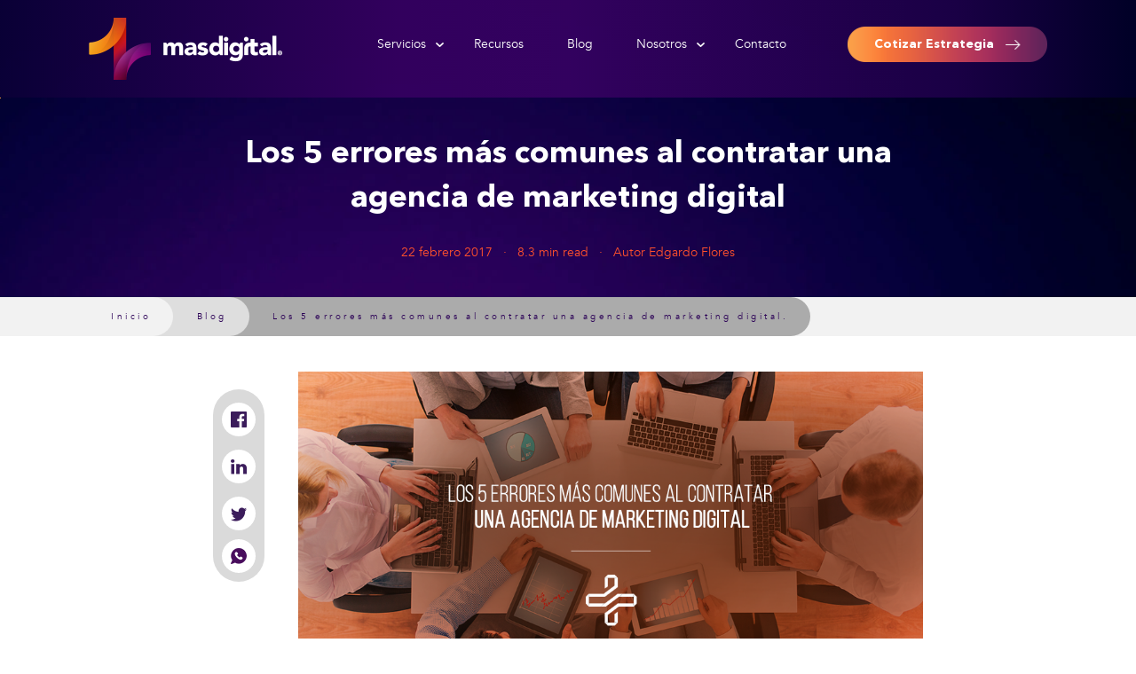

--- FILE ---
content_type: text/html; charset=UTF-8
request_url: https://www.masdigital.net/nuestro-blog/los-5-errores-mas-comunes-al-contratar-una-agencia-de-marketing-digital
body_size: 22694
content:
<!doctype html><!--[if lt IE 7]> <html class="no-js lt-ie9 lt-ie8 lt-ie7" lang="es" > <![endif]--><!--[if IE 7]>    <html class="no-js lt-ie9 lt-ie8" lang="es" >        <![endif]--><!--[if IE 8]>    <html class="no-js lt-ie9" lang="es" >               <![endif]--><!--[if gt IE 8]><!--><html class="no-js" lang="es"><!--<![endif]--><head>
    <meta charset="utf-8">
    <meta http-equiv="X-UA-Compatible" content="IE=edge,chrome=1">
    <meta name="author" content="Edgardo Flores">
    <meta name="description" content="Al contratar una agencia de marketing digital se pueden cometer errores que pueden costar el éxito de las campañas de marketing. ">
    <meta name="generator" content="HubSpot">
    <title>Los 5 errores más comunes al contratar una agencia de marketing digital</title>
    <link rel="shortcut icon" href="https://www.masdigital.net/hubfs/images2017/apple-icon-57x57.png">
    
<meta name="viewport" content="width=device-width, initial-scale=1">

    <script src="/hs/hsstatic/jquery-libs/static-1.4/jquery/jquery-1.11.2.js"></script>
<script>hsjQuery = window['jQuery'];</script>
    <meta property="og:description" content="Al contratar una agencia de marketing digital se pueden cometer errores que pueden costar el éxito de las campañas de marketing. ">
    <meta property="og:title" content="Los 5 errores más comunes al contratar una agencia de marketing digital">
    <meta name="twitter:description" content="Al contratar una agencia de marketing digital se pueden cometer errores que pueden costar el éxito de las campañas de marketing. ">
    <meta name="twitter:title" content="Los 5 errores más comunes al contratar una agencia de marketing digital">

    

    
    <style>
a.cta_button{-moz-box-sizing:content-box !important;-webkit-box-sizing:content-box !important;box-sizing:content-box !important;vertical-align:middle}.hs-breadcrumb-menu{list-style-type:none;margin:0px 0px 0px 0px;padding:0px 0px 0px 0px}.hs-breadcrumb-menu-item{float:left;padding:10px 0px 10px 10px}.hs-breadcrumb-menu-divider:before{content:'›';padding-left:10px}.hs-featured-image-link{border:0}.hs-featured-image{float:right;margin:0 0 20px 20px;max-width:50%}@media (max-width: 568px){.hs-featured-image{float:none;margin:0;width:100%;max-width:100%}}.hs-screen-reader-text{clip:rect(1px, 1px, 1px, 1px);height:1px;overflow:hidden;position:absolute !important;width:1px}
</style>

    

    

<!-- Anti-flicker snippet (recommended)  -->
<style>.async-hide { opacity: 0 !important} </style>
<script>(function(a,s,y,n,c,h,i,d,e){s.className+=' '+y;h.start=1*new Date;
h.end=i=function(){s.className=s.className.replace(RegExp(' ?'+y),'')};
(a[n]=a[n]||[]).hide=h;setTimeout(function(){i();h.end=null},c);h.timeout=c;
})(window,document.documentElement,'async-hide','dataLayer',4000,
{'GTM-WGT5ZJ3':true});</script>
<script>
  (function(i,s,o,g,r,a,m){i['GoogleAnalyticsObject']=r;i[r]=i[r]||function(){
  (i[r].q=i[r].q||[]).push(arguments)},i[r].l=1*new Date();a=s.createElement(o),
  m=s.getElementsByTagName(o)[0];a.async=1;a.src=g;m.parentNode.insertBefore(a,m)
  })(window,document,'script','//www.google-analytics.com/analytics.js','ga');

ga('create', 'UA-35808959-5', 'auto');
ga('require', 'GTM-WGT5ZJ3');
ga('send', 'pageview');
</script>
<!-- Google Tag Manager -->
<script>(function(w,d,s,l,i){w[l]=w[l]||[];w[l].push({'gtm.start':
new Date().getTime(),event:'gtm.js'});var f=d.getElementsByTagName(s)[0],
j=d.createElement(s),dl=l!='dataLayer'?'&l='+l:'';j.async=true;j.src=
'https://www.googletagmanager.com/gtm.js?id='+i+dl;f.parentNode.insertBefore(j,f);
})(window,document,'script','dataLayer','GTM-K2CBDJN');</script>
<!-- End Google Tag Manager -->

<style>
.footers {
    padding-bottom: 35px;
    font-family: 'Helveticaneueltstd lt45',sans-serif;
    background-color: #f8f8f8;
}
</style>

<script type="application/ld+json">
{
  "@context": "http://schema.org",
  "@type": "Organization",
  "name": "MAS Digital",
  "url": "https://www.masdigital.net/",
  "logo": "https://www.masdigital.net/hs-fs/hubfs/imagenes/logo-mas-digital-la-agencia-de-inbound-marketing.png",
  "contactPoint": [
    { "@type": "ContactPoint",
      "telephone": "+502-2285-9650",
      "contactType": "Servicio al cliente"
    }
  ],
  "sameAs": [
    "https://www.youtube.com/user/MASdigitalMe",
    "https://www.instagram.com/masdigitalme/",
    "https://www.pinterest.com/MasDigitalMe",
    "https://plus.google.com/+MasdigitalMe/posts",
    "https://twitter.com/MASDIGITALme",
    "https://www.facebook.com/MasDigitalMe/"
  ],
   "address": {
    "@type": "PostalAddress",
    "streetAddress": "7avenida, 14-44 zona 9, 5to. nivel, edificio la galeria oficina 502 A, ",
    "addressLocality": "Guatemala",
    "addressRegion": "Guatemala",
    "postalCode": "01009",
    "addressCountry": "GT"
  },
  "geo": {
    "@type": "GeoCoordinates",
    "latitude": 14.5974623,
    "longitude": -90.5199696
  }
}
</script>


<script type="text/javascript" src="https://www.masdigital.net/hubfs/hub_generated/template_assets/1/1376865381/1744347861057/template_Custom-header.min.js"></script>


<!--<link type="text/css" rel="stylesheet" href="//349113.fs1.hubspotusercontent-na1.net/hubfs/349113/hub_generated/template_assets/1/3521587909/1744347870112/template_jquery.bxslider.min.css" />-->

<script>
$(window).load(function(){
var h;
var h7 = $("h6");
$("h6").before('<div class="_contenedor"></div>')
var contenedores = $("._contenedor");
setTimeout(function(){
  for(var i = 0; i < h7.length; i++){
    $(h7[i]).appendTo(contenedores[i])
    $(h7[i]).before('<div class="cc" style="width: 200px; height: 1px;    float: left;"></div>')
    $("h7").before('<div class="cc"></div>')
    var altura = contenedores[i].clientHeight
console.log(altura)
h = altura*50/100;
$(h7[i]).before('<div class="_33" style="height:'+ altura +'px;"><p class="tx" style="padding-top: 0 !important; top:'+h+'%;">También te puede interesar:</p></div>')
}

$(".cc").remove()
},300)
setTimeout(function(){
  $("._33").css("clear" ,"left").css("display" ,"table");
  //$(".tx").css("top",h+"%");
},500)
})
</script>
<meta name="google-site-verification" content="ZwqnPdqNmZTt4Q3POleH7VfMpxkUHSYhcjmkHFQADsA">

<!-- This site is converting visitors into subscribers and customers with OptinMonster - http://optinmonster.com --><script>var om56cd41b5c409e,om56cd41b5c409e_poll=function(){var r=0;return function(n,l){clearInterval(r),r=setInterval(n,l)}}();!function(e,t,n){if(e.getElementById(n)){om56cd41b5c409e_poll(function(){if(window['om_loaded']){if(!om56cd41b5c409e){om56cd41b5c409e=new OptinMonsterApp();return om56cd41b5c409e.init({"s":"15965.56cd41b5c409e","staging":0,"dev":0,"beta":0});}}},25);return;}var d=false,o=e.createElement(t);o.id=n,o.src="//a.optnmnstr.com/app/js/api.min.js",o.onload=o.onreadystatechange=function(){if(!d){if(!this.readyState||this.readyState==="loaded"||this.readyState==="complete"){try{d=om_loaded=true;om56cd41b5c409e=new OptinMonsterApp();om56cd41b5c409e.init({"s":"15965.56cd41b5c409e","staging":0,"dev":0,"beta":0});o.onload=o.onreadystatechange=null;}catch(t){}}}};(document.getElementsByTagName("head")[0]||document.documentElement).appendChild(o)}(document,"script","omapi-script");</script><!-- / OptinMonster -->



<script>console.log("funciona")</script>
<!-- codigo header-->

<script>
        // <![CDATA[
        (function(mt) {
            var mtscript = document.createElement('script');
            mtscript.type = 'text/javascript';
            mtscript.async = true;
            mtscript.src = ('https:' == document.location.protocol ? 'https://' : 'http://') +
                            'analytics.monkeytracker.cz/resource/' +
                            'cab84099f4880ae2d9e4656b588936f5' +
                            '/monkeytracker.min.js';
            var s=document.getElementsByTagName('script')[0]; s.parentNode.insertBefore(mtscript, s);
            })(window.MonkeyTracker = window.MonkeyTracker || {});
        // ]]>
</script>
<script type="text/javascript">
    window._pt_lt = new Date().getTime();
    window._pt_sp_2 = [];
    _pt_sp_2.push('setAccount,3cf4529a');
    var _protocol = (("https:" == document.location.protocol) ? " https://" : " http://");
    (function() {
        var atag = document.createElement('script'); atag.type = 'text/javascript'; atag.async = true;
        atag.src = _protocol + 'cjs.ptengine.com/pta_en.js';
        var stag = document.createElement('script'); stag.type = 'text/javascript'; stag.async = true;
        stag.src = _protocol + 'cjs.ptengine.com/pts.js';
        var s = document.getElementsByTagName('script')[0]; 
        s.parentNode.insertBefore(atag, s); s.parentNode.insertBefore(stag, s);
    })();
</script>

<meta property="fb:pages" content="199125450254323">

<!-- Hotjar Tracking Code for www.masdigital.net -->
<script>
    (function(h,o,t,j,a,r){
        h.hj=h.hj||function(){(h.hj.q=h.hj.q||[]).push(arguments)};
        h._hjSettings={hjid:643698,hjsv:5};
        a=o.getElementsByTagName('head')[0];
        r=o.createElement('script');r.async=1;
        r.src=t+h._hjSettings.hjid+j+h._hjSettings.hjsv;
        a.appendChild(r);
    })(window,document,'//static.hotjar.com/c/hotjar-','.js?sv=');
</script>

<!-- Facebook Pixel Code -->
<script>
  !function(f,b,e,v,n,t,s)
  {if(f.fbq)return;n=f.fbq=function(){n.callMethod?
  n.callMethod.apply(n,arguments):n.queue.push(arguments)};
  if(!f._fbq)f._fbq=n;n.push=n;n.loaded=!0;n.version='2.0';
  n.queue=[];t=b.createElement(e);t.async=!0;
  t.src=v;s=b.getElementsByTagName(e)[0];
  s.parentNode.insertBefore(t,s)}(window, document,'script',
  'https://connect.facebook.net/en_US/fbevents.js');
  fbq('init', '179398552621055');
  fbq('track', 'PageView');
</script>

<!-- End Facebook Pixel Code -->
<script type="text/javascript">
_linkedin_data_partner_id = "95791";
</script><script type="text/javascript">
(function(){var s = document.getElementsByTagName("script")[0];
var b = document.createElement("script");
b.type = "text/javascript";b.async = true;
b.src = "https://snap.licdn.com/li.lms-analytics/insight.min.js";
s.parentNode.insertBefore(b, s);})();
</script>
<noscript>
&lt;img  height="1" width="1" style="display:none;" alt="" src="https://dc.ads.linkedin.com/collect/?pid=95791&amp;amp;fmt=gif"&gt;
</noscript>

<style>
  div#hubspot-messages-iframe-container{
	margin-bottom: 50px;
  }
  .banner_thankyou {
    padding: 80px 0px 0px !important;
  }
</style>

<!-- Google tag (gtag.js) -->
<script async src="https://www.googletagmanager.com/gtag/js?id=AW-16687534609"></script>
<script>
  window.dataLayer = window.dataLayer || [];
  function gtag(){dataLayer.push(arguments);}
  gtag('js', new Date());

  gtag('config', 'AW-16687534609');
</script>

<script type="text/javascript">
    (function(c,l,a,r,i,t,y){
        c[a]=c[a]||function(){(c[a].q=c[a].q||[]).push(arguments)};
        t=l.createElement(r);t.async=1;t.src="https://www.clarity.ms/tag/"+i;
        y=l.getElementsByTagName(r)[0];y.parentNode.insertBefore(t,y);
    })(window, document, "clarity", "script", "ph4m03q9ha");
</script>

<meta property="og:image" content="http://www.masdigital.net/hubfs/Blog/los%20errores%20mas%20comunes%20al%20contratar%20una%20agencia%20de%20marketing%20digital.png">
<meta property="og:image:width" content="980">
<meta property="og:image:height" content="514">
<meta property="og:image:alt" content="los errores mas comunes al contratar una agencia de marketing digital.png">
<meta name="twitter:image" content="http://www.masdigital.net/hubfs/Blog/los%20errores%20mas%20comunes%20al%20contratar%20una%20agencia%20de%20marketing%20digital.png">
<meta name="twitter:image:alt" content="los errores mas comunes al contratar una agencia de marketing digital.png">

<meta property="og:url" content="https://www.masdigital.net/nuestro-blog/los-5-errores-mas-comunes-al-contratar-una-agencia-de-marketing-digital">
<meta name="twitter:card" content="summary_large_image">

<link rel="canonical" href="https://www.masdigital.net/nuestro-blog/los-5-errores-mas-comunes-al-contratar-una-agencia-de-marketing-digital">


<script>var __adobewebfontsappname__ = "reflow"</script>
<script src="https://use.edgefonts.net/dosis:n8,n3,n2,n7,n6,n4,n5:all.js"></script>


<meta property="og:type" content="article">
<link rel="alternate" type="application/rss+xml" href="https://www.masdigital.net/nuestro-blog/rss.xml">
<meta name="twitter:domain" content="www.masdigital.net">
<meta name="twitter:site" content="@MASDIGITALme">
<script src="//platform.linkedin.com/in.js" type="text/javascript">
    lang: es_ES
</script>

<meta http-equiv="content-language" content="es">
<link rel="stylesheet" href="//7052064.fs1.hubspotusercontent-na1.net/hubfs/7052064/hub_generated/template_assets/DEFAULT_ASSET/1767723259071/template_layout.min.css">

<link rel="stylesheet" href="https://www.masdigital.net/hubfs/hub_generated/template_assets/1/4149624254/1744347882738/template_Style_cta.min.css">
<link rel="stylesheet" href="https://www.masdigital.net/hubfs/hub_generated/template_assets/1/3490823904/1744347868463/template_normalize.min.css">
<link rel="stylesheet" href="https://www.masdigital.net/hubfs/hub_generated/template_assets/1/3551481188/1744347870883/template_webflow.min.css">
<link rel="stylesheet" href="https://www.masdigital.net/hubfs/hub_generated/template_assets/1/3577944052/1744347872442/template_Jquery.mmenu.all.css">
<link rel="stylesheet" href="https://www.masdigital.net/hubfs/hub_generated/template_assets/1/3577958457/1744347872769/template_jquery.mmenu.oncanvas.min.css">
<link rel="stylesheet" href="https://www.masdigital.net/hubfs/hub_generated/template_assets/1/3706777205/1744347876108/template_jquery.mmenu.min.css">
<link rel="stylesheet" href="https://www.masdigital.net/hubfs/hub_generated/template_assets/1/3717174615/1744347877274/template_Masdigital.webflow.min.css">
<link rel="stylesheet" href="https://www.masdigital.net/hubfs/hub_generated/template_assets/1/3516290734/1744347869032/template_menu.min.css">
<link rel="stylesheet" href="https://www.masdigital.net/hubfs/hub_generated/template_assets/1/3520846729/1744347869609/template_Blog-styles.min.css">
<link rel="stylesheet" href="https://www.masdigital.net/hubfs/hub_generated/template_assets/1/3583617138/1744347873362/template_My_Style.min.css">
<link rel="stylesheet" href="https://www.masdigital.net/hubfs/hub_generated/template_assets/1/3726477310/1744347878347/template_Animate.min.css">


    <!-- Hotjar Tracking Code for www.masdigital.net -->
<script>
    (function(h,o,t,j,a,r){
        h.hj=h.hj||function(){(h.hj.q=h.hj.q||[]).push(arguments)};
        h._hjSettings={hjid:530969,hjsv:5};
        a=o.getElementsByTagName('head')[0];
        r=o.createElement('script');r.async=1;
        r.src=t+h._hjSettings.hjid+j+h._hjSettings.hjsv;
        a.appendChild(r);
    })(window,document,'//static.hotjar.com/c/hotjar-','.js?sv=');
</script>
<style>
.comment-date {
  color: #C1BCBC;
}
.comentarios h4 {
  text-transform: capitalize;
}
.img_def {
  max-width: 58px;
  float: left;
  margin-right: 15px;
  margin-top: 10px;
}

.img_mas {
  max-width: 57px;
  float: left;
  margin-right: 13px;
  margin-top: 8px;
}


.comment.depth-0:first-child {
  border: none;
}
.tit_comm {
  font-family: Bebasneue,sans-serif;
  font-size: 30px;
  line-height: 50px;
  padding-left: 50px;
  text-align: left;
  border-top: 1px solid black;
}
.comment.depth-1 {
  padding-left: 4em;
  text-align: left;
}
.comment.depth-0 {
  padding-top: 7px;
  text-align: left;
  margin-top: 11px;
  width: 92%;
  padding-top: 1em !important;
}

div#comments-listing {
  padding-left: 50px;
}

.comentarios input[type='text'], .comentarios input[type='email'], .comentarios textarea {
  border: 1px solid #e4e4e4;
  background-color: #fefefe;
}
.comentarios label {
  font-weight: 700;
  font-family: 'Helveticaneueltstd lt70',sans-serif;
  color: black;
  letter-spacing: .5px;
  text-transform: capitalize;
}
.comentarios .hs-form fieldset {
  max-width: 100%;
}
.comentarios textarea {
  min-height: 100px;
}
.comentarios input[type='submit'] {
  border: 1px solid black;
  background: transparent;
  line-height: 40px;
  padding-left: 40px;
  padding-right: 40px;
  float: left;
  text-transform: uppercase;
  margin-bottom: 50px;
}

#comment-form {
  padding-top: 20px;
  border-top: 1px solid black;
  margin-top: 20px;
} 

.comment-reply-to {
  display: none
}
.comentarios p {
  margin-top: 0;
  margin-bottom: 0;
}

/*
llllllllllllllllllllllllllllllllllllllllll
*/



.textos-internos2 a {
  color: #ff6b1a;
  text-decoration: none;
  font-size: 14px;
  font-weight: 900;
}
.ebook-contenedor {
  padding-bottom: 90px !important;
}
.ccs{
  background-color: transparent !important;
}
.blog-image {
  max-height: 150px;
}
.ccs img{
  width: 100%
}
.cont-cta label {
  position: absolute;
  left: 0;
  right: 0;
  margin-top: -12px;
  color: white;
}
.cont-cta .hs-input {
  margin-bottom: 0px;
}
.animated {
  -webkit-animation-duration: .3s;
  animation-duration: .3s;
  display: block !important;
}
.core-text {
  font-size: 14px;
  padding-top: 20px;
  line-height: 18px;
  letter-spacing: 2px;
}
.container.blog {
  margin-top: 0px;
}
.item-blog{
  width: 33%
}
.cont-cta h3 {
  margin-top: 0;
}
.cont-cta input[type="submit"]{
  margin-top: 10px;
}
.ebook-contenedor {
  padding-bottom: 60px;
}
.textos-internos2 img {
  /*display: none;*/
}
@media (max-width: 767px){
  .comentarios {
    padding-left: 2%;
    padding-right: 2%;
  }
}

.textos-internos2 img {
  display: none;
}

</style>

<script type="text/javascript" src="https://www.masdigital.net/hubfs/hub_generated/template_assets/1/3718293175/1744347878025/template_Blog-filters.js"></script>

<script>
$(document).ready(function(){
  var x = $(".comentarios div");
  $(x[0]).prepend("<p class='tit_comm'>Comentarios Recientes</p>")
  $(".comentarios").css("display","block")
})
$(window).load(function(){
  var x = $(".comment.depth-0");
  $(x).prepend("<img src='https://diasp.eu/assets/user/default.png' class='img_def'>")
  
  var x = $(".comment.depth-1");
  $(x).prepend("<img src='https://pbs.twimg.com/profile_images/676920850793254913/APSz5ggy.png' class='img_mas'>")
  
  
  var url = String(window.location.url);
  
  // if(url.indexOf("https://www.masdigital.net/") == -1){
    setTimeout(function(){
      var ref = $("#destacada").attr("src")
      ref = ref.split("/");
      ref = ref[ref.length-1]
      ref = ref.split("?");
      ref = ref[0]
      var cad=$(".textos-internos2 img")
      
      for(var i = 0; i < cad.length; i++){
        var src = String(cad[i].src) 
        if(cad[i].src.indexOf(String(ref)) == -1){
          $(cad[i]).css("display","block")
        }
      }
    },300);
  //}
  
  
  
  /*var img0 = $(".ccs img")
  var src =  $(".textos-internos2 img")
  
  var cad = String(img0[0].src)
  if(cad.indexOf('placeholder') != -1){
  img0[0].src = String(src[0].src);
}
$(".ccs").css("display","block")*/
//alert($(window).width())
$("label").css("display","none")
})
$(window).ready(function(){
  
  $("label").css("display","none")
  $('header.head').css("background-image", "url('https://www.masdigital.net/hubfs/imagenes/top-header.jpg')"); 
  
  var facebookGray = 'https://www.masdigital.net/hubfs/imagenes/blog-social-share-icons/facebook-gray.png', 
  facebookBlue = 'https://www.masdigital.net/hubfs/imagenes/blog-social-share-icons/facebook-blue.png',
  twitterGray = 'https://www.masdigital.net/hubfs/imagenes/blog-social-share-icons/twitter-gray.png', 
  twitterBlue = 'https://www.masdigital.net/hubfs/imagenes/blog-social-share-icons/twitter-blue.png',
  linkedinGray = 'https://www.masdigital.net/hubfs/imagenes/blog-social-share-icons/linkedin-gray.png', 
  linkedinBlue = 'https://www.masdigital.net/hubfs/imagenes/blog-social-share-icons/linkedin-blue.png';
  
  var socialNets = $('.reds').find('img');
  for (var i = 0; i < socialNets.length; i++) {
    $(socialNets[i]).attr("srcset"," ");
  }
  $.each(socialNets, function(i, socialLogo){
    $(socialLogo).css({"max-width":"32px", "max-height":"32px", "width": "32px", "height":"32px"});
    var _id = document.createAttribute("id");
    if(String($(socialLogo).attr("src")).indexOf("facebook") != -1){
      _id.value = 'facebook';
      socialLogo.setAttributeNode(_id);
      $(socialLogo).attr("src", facebookGray);
    }else if(String($(socialLogo).attr("src")).indexOf("twitter") != -1){
      _id.value = 'twitter';
      socialLogo.setAttributeNode(_id);
      $(socialLogo).attr("src", twitterGray);
    }else if(String($(socialLogo).attr("src")).indexOf("linkedin") != -1){
      _id.value = 'linkedin';
      socialLogo.setAttributeNode(_id);
      $(socialLogo).attr("src", linkedinGray);
    }
  });
  $(".redes_icon a").css({"max-width":"32px", "max-height":"32px", "width": "32px", "height":"32px"});
  $("#facebook").mouseover(function(){
    $(this).attr("src", facebookBlue);
  });
  $("#facebook").mouseout(function(){
    $(this).attr("src", facebookGray);
  });
  $("#twitter").mouseover(function(){
    $(this).attr("src", twitterBlue);
  });
  $("#twitter").mouseout(function(){
    $(this).attr("src", twitterGray);
  });
  $("#linkedin").mouseover(function(){
    $(this).attr("src", linkedinBlue);
  });
  $("#linkedin").mouseout(function(){
    $(this).attr("src", linkedinGray);
  });
});
</script>

<style>
.container {
  position: relative !important;
  display: block !important;
  width: 100% !important;
  max-width: 965px;
  margin-right: auto;
  margin-left: auto !important;
  padding-top: 3% !important;
  text-align: center;
  float: none !important;
  overflow: hidden;
}
.tit-lista.bc {
  text-align: left;
  list-style-image: url('//www.masdigital.net/hubfs/bullet_banner.png?t=1457018234493');
}
.tit-lista {
  margin-bottom: 12px;
}
.der-ebook {
  position: relative;
  width: 58%;
  padding-right: 20px;
  padding-left: 20px;
  float: left;
}
.item-lista {
  margin-bottom: 5px;
  padding-left: 10px;
  line-height: 17px;
}
.tx-ebook {
  padding-left: 20px;
  font-family: 'Helveticaneueltstd th35',sans-serif;
  list-style-image: url('//www.masdigital.net/hubfs/bullet_banner.png?t=1457018234493');
}
.libro-image {
  position: relative;
  z-index: 0;
  margin-top: 20px;
  margin-left: 17% !important;
}
.ebook-tit {
  position: relative;
  z-index: 2;
  margin-top: 0;
  padding-left: 0;
  font-family: Bebasneue,sans-serif;
  color: #0c0c0c;
  font-size: 42px;
  line-height: 40px;
  text-align: center;
  letter-spacing: 5.5px;
  text-transform: uppercase;
}
.cont-libro {
  margin-top: 25px;  
  position: relative;
  display: block;
  overflow-x: visible;
  overflow-y: visible;
  width: 100%;
  height: 350px;
  max-width: 380px;
  margin-right: auto;
  margin-left: auto;
  padding-right: 20px;
  padding-left: 0;
  text-align: left;
}  
.ebook-contenedor {
  position: relative;
  width: 100%;
  padding-bottom: 30px;
  float: left;
  background-color: #e6e6e6;
  text-align: center;
}
.lista-ebook {
  padding-left: 23px;
  font-family: 'Helveticaneueltstd lt45',sans-serif;
  font-size: 14px;
}
.izq-ebook {
  position: relative;
  display: block;
  width: 42%;
  margin-right: auto;
  margin-bottom: 30px;
  margin-left: auto;
  padding-left: 20px;
  float: left;
  font-family: 'Helveticaneueltstd ultlt25',sans-serif;
  color: #595959;
  font-size: 16px;
  line-height: 22px;
  text-align: left;
  letter-spacing: 2px;
}
@media (max-width: 991px){
  .container.margin-in {
    padding-right: 20px;
    padding-left: 20px;
  }
  .libro-image {
    max-width: 100%;
  }
  .cont-libro {
    padding-left: 0;
  }
  .izq-ebook {
    padding-left: 0;
  }
}
@media (max-width: 767px){
  .der-ebook {
    width: 100%;
    padding-right: 0;
    padding-left: 0;
    margin-top: 40px; 
  }
  .tx-ebook {
    padding-left: 0;
  }
  .ebook-contenedor {
    margin-bottom: 30px;
  }
  .container {
    width: 95%;
    padding-top: 20px;
    font-size: 22px;
  }    
  .izq-ebook {
    width: 100%;
    display: inline-block !important;
  }
}
@media (max-width: 580px)
{
  .container{
    padding-right: 0px;
    padding-left:  0px;
  }
}
@media (max-width: 479px){
  .container {
    font-size: 18px;
    line-height: 28px;
    padding-left: 10px;
    padding-right: 10px;
  }
}  
</style>

    

</head>
<body class="   hs-content-id-4870551335 hs-blog-post hs-content-path-nuestro-blog-los-5-errores-mas-comunes-al-contrata hs-content-name-los-5-errores-más-comunes-al-contratar-una-agencia hs-blog-name-nuestro-blog hs-blog-id-678176779" style="">
    <div class="header-container-wrapper">
    <div class="header-container container-fluid">

<div class="row-fluid-wrapper row-depth-1 row-number-1 ">
<div class="row-fluid ">
<div class="span12 widget-span widget-type-raw_jinja " style="" data-widget-type="raw_jinja" data-x="0" data-w="12">





<link rel="stylesheet" href="https://www.masdigital.net/hs-fs/hub/349113/hub_generated/template_assets/1505255402469/Custom/page/css/styles.min.css">
<link rel="stylesheet" href="https://www.masdigital.net/hs-fs/hub/349113/hub_generated/template_assets/1457112359711/custom/page/js/webflow.min.js">
<div class="" data-global-widget-path="generated_global_groups/5340123721.html"><div class="row-fluid-wrapper row-depth-1 row-number-1 ">
<div class="row-fluid ">
<div class="span12 widget-span widget-type-raw_jinja " style="" data-widget-type="raw_jinja" data-x="0" data-w="12">

<style>
.item_bread {
    font-size: 10px !important;
}
.body_interna {
    padding: 0px 0 !IMPORTANT;
    PADDING-TOP: 40PX !IMPORTANT;
}
@media (max-width: 767px){
.enlace__interna {
    width: auto !important;
}
.enlace__ebook {
    width: auto !important;
}
} 
.item_bread.active.service {
    font-size: 10px !important;
}
.header{
background: rgba(10,0,55,0.94);
background: -moz-linear-gradient(left, rgba(10,0,55,0.94) 0%, rgba(52,0,95,0.96) 35%, rgba(52,1,96,0.97) 50%, rgba(26,0,70,0.99) 84%, rgba(0,0,38,1) 100%);
background: -webkit-gradient(left top, right top, color-stop(0%, rgba(10,0,55,0.94)), color-stop(35%, rgba(52,0,95,0.96)), color-stop(50%, rgba(52,1,96,0.97)), color-stop(84%, rgba(26,0,70,0.99)), color-stop(100%, rgba(0,0,38,1)));
background: -webkit-linear-gradient(left, rgba(10,0,55,0.94) 0%, rgba(52,0,95,0.96) 35%, rgba(52,1,96,0.97) 50%, rgba(26,0,70,0.99) 84%, rgba(0,0,38,1) 100%);
background: -o-linear-gradient(left, rgba(10,0,55,0.94) 0%, rgba(52,0,95,0.96) 35%, rgba(52,1,96,0.97) 50%, rgba(26,0,70,0.99) 84%, rgba(0,0,38,1) 100%);
background: -ms-linear-gradient(left, rgba(10,0,55,0.94) 0%, rgba(52,0,95,0.96) 35%, rgba(52,1,96,0.97) 50%, rgba(26,0,70,0.99) 84%, rgba(0,0,38,1) 100%);
background: linear-gradient(to right, rgba(10,0,55,0.94) 0%, rgba(52,0,95,0.96) 35%, rgba(52,1,96,0.97) 50%, rgba(26,0,70,0.99) 84%, rgba(0,0,38,1) 100%);
filter: progid:DXImageTransform.Microsoft.gradient( startColorstr='#0a0037', endColorstr='#000026', GradientType=1 );
position: fixed !important;
z-index:1199;
top: 0;
}
.item_menu_inicio{
  display: none;
}
.w-icon-nav-menu:before {
     content: "\e602"; 
    font-size: 38px;
}
.categoria__blog.variante2, .categoria__blog.variante3 {
    color: #ff502c;
}

.fecha__blog.variante2, .fecha__blog.variante3 {
    color: #ff502c;
}
.hs-tools-menu {
    /*display: none;*/
}
ul.ul_menu {
    float: left;
}
ul.ul_menu a {
    color: white;
    text-decoration: none;
}

.bloghome {
    overflow: hidden;
    float: left;
    background-size: cover;
    background-repeat: no-repeat;
    background-position: 50%;
}
.img__ {
    background-image: url(https://www.masdigital.net/hubfs/images2017/1.png?t=1505930742513)!important;
    position: absolute !important;
    z-index: 0 !important;
}
.x2 {
    background-image: url(https://www.masdigital.net/hubfs/images2017/2.png) !important;
}
.img__ {
    position: absolute;
    width: 100%;
    height: 100%;
    left: 0;
    top: 0;
    background-size: cover;
    background-position: 50%;
    background-repeat: no-repeat;
}
a.bloghome *:not(.more) {
    z-index: 2;
    position: relative;
}



  .row-fluid [class*="span"] {
    min-height: 0;
  }    
  .img__{
      position: absolute;
      width: 100%;
      height: 100%;
      left: 0;
      top: 0;
      background-size: cover;
      background-position: 50%;
      background-repeat: no-repeat;
  }   
  .bloghome {
      overflow: hidden;
      float: left;
      background-size: cover;
      background-repeat: no-repeat;
      background-position: 50%;
  }
  .contenedor{
    position: relative;
  }
  .submenu_servicios{
    display: none;
    position: absolute;        
    position: absolute;
    left: 50%;
    -ms-transform: translateX(-50%); /* IE 9 */
    -webkit-transform: translateX(-50%); /* Safari */
    transform: translateX(-50%);
    width: 91%;
    top: 16px;
    z-index: 9999;
  }

  .submenu_nosotros{
    display: none;
    position: absolute;
    left: 50%;
    -ms-transform: translateX(-50%);
    -webkit-transform: translateX(-50%);
    transform: translateX(-50%);
    width: 100%;
    z-index: 9999;
  }
  img.img_flechita{
    position: absolute;
    top: -16px;
    left: 26%;
    padding: 0px 30px 0px 30px;
  }
  .img_flechita_nosotros{
    position: absolute;
    top: -16px;
    left: 54%;
    padding: 0px 20px 0px 40px;
  }
  .crecer_header {
    height: 20px;
  }
.arrow {
    position: static; 
    MARGIN-TOP: 0;
}
@media(min-width: 991px){
.contenedor_submenu {
    display: inline-flex; !important;
    position: relative;
    top: 16px;
    width: auto;
}

.arrow ul {
    bottom: 200%;
    min-height: 0px !important;
    top: -200%;
    padding: 0;
    transition: 100ms;
    overflow: hidden;
    display: none;
    position: absolute;
    left: 0;
    z-index: -1;
    opacity: 0;
    
}
.arrow:hover ul {
    display: block;
    bottom: auto;
    min-height: 0px !important;
    top: 49px;
    padding: 0;
    opacity: 1;
    padding-bottom: 25px;
    left: 50%;
    transform: translateX(-50%); 
    width: 100%;
    z-index: 9999999999999 !important;
}
.w-nav-menu {
    position: static;
}
}

@media(max-width: 991px){
.brand {
    width: auto;
    float: none;
    display: table;
    margin: auto;
}
.w-nav-button {
    display: block;
    text-decoration: none;
    float: left;
    width: auto;
    position: absolute;
    top: 0;
}
.w-nav-button {
    display: block;
    text-decoration: none;
}
.mm-panels .mm-panel {
    background-color: #0e0039;
}

li.item_menu a {
    text-align: left;
    font-size: 15px;
}
a.mm-next:after {
    border-top: none;
    border-left: none;
    right: 23px;
    top: 13px !important;
    width: 13px;
    height: 13px;
    border-color: white !important;
}
.mm-listview>li:not(.mm-divider):after {
    border-bottom: 0;
}
a.mm-next:before {
    border-color: rgba(255, 255, 255, 0.5) !important;
}

.item_menu a[href*='//www.masdigital.net/'] {
    position: relative;
    font-size: 18px;
}
a.mm-title {
    color: white !important;
    font-family: Avenir,sans-serif !important;
    font-size: 20px;
    padding: 20px;
}
.mm-listview>li {
     padding-top: 0px !important;
     margin-top: 13px !important;
}
.item_menu:hover {
    background-color: rgba(169, 165, 185, 0.34);
    transition: 200ms;
}
.mm-vertical .mm-listview>li>.mm-next, .mm-listview>li.mm-vertical>.mm-next {
    top: 0px;
}
ul.ul_menu {
    width: 100%;
    margin: auto !important;
    margin-bottom: 50px !important;
    margin-top: 20px !important;
}
.item_menu.arrow {
    background-image: none;
}

div#cta_header {
    clear: right !important;
    position: absolute !important;
    height: auto;
    z-index: 99999999;
    left: 0;
    top: auto;
    bottom: 0;
    right: 0;
    margin: auto !important;
    float: none !important;
}
.crecer_header {
    height: 20px;
    margin: auto;
    float: none;
    display: table;
}
img.img_flechita, .img_flechita_nosotros{
    display: none;
}
.contenedor_submenu {
    display: block;
    top: 100%;
    position: relative;
    background-color: transparent;
}
.columna_submenu {
    width: 100% !important;
    display: block !important;
    background-color: transparent !important;
    border: none !important;
    position: relative;
}
.texto_submenu {
    height: auto;
}
.ul_menu > li.w-nav-link {
    border-bottom: 1px solid rgba(255, 255, 255, 0.5);
}



.columna_submenu img {
    display: none;
}
.columna_submenu .texto_submenu {
    display: none;
}

.columna_submenu .titulo_submenu {
    color: white;
    text-align: left;
    font-size: 18px;
    font-family: Avenir,sans-serif;
    font-weight: 100;
}

.columna_submenu a {
    position: absolute;
    opacity: 1;
    left: 0;
    right: 0;
    border-radius: 0px !important;
    top: 0;
    height: 100%;
    opacity: 0;
}
.mm-menu .mm-navbar .mm-btn:before, .mm-menu .mm-navbar .mm-btn:after {
    border-color: white;
}
.columna_submenu:hover {
    background-color: #0e0039 !important;
    border-radius: 5px;
}
nav#menu {
    z-index: 9999999;
}
}
nav#menu.mm-opened {
    display: block;
    z-index: 0 !IMPORTANT;
}
span.mm-sronly {
    display: none;
}
#back2Top {
  width: 40px;
  line-height: 40px;
  overflow: hidden;
  z-index: 999;
  display: none;
  cursor: pointer;
  -moz-transform: rotate(270deg);
  -webkit-transform: rotate(270deg);
  -o-transform: rotate(270deg);
  -ms-transform: rotate(270deg);
  transform: rotate(270deg);
  position: fixed;
  bottom: 14px;
  right: 0;
  background-color: #2c0057;
  color: #ffffff;
  text-align: center;
  font-size: 30px;
  text-decoration: none;
  right: 12px;
  border-radius: 50px;
  }
#back2Top:hover {
    background-color: #fff;
    color: #2c0057;
}
</style>
<style id="style">
.ul_menu > li.w-nav-link {
    display: none;
}
@media(max-width: 479px){
    .item_menu_inicio a{
      font-size:18px;
    }
  }
</style>
<script type="text/javascript">
  /*Scroll to top when arrow up clicked BEGIN*/
  $(window).scroll(function() {
      var height = $(window).scrollTop();
      if (height > 100) {
          $('#back2Top').fadeIn();
      } else {
          $('#back2Top').fadeOut();
      }
  });
  $(document).ready(function() {
      $("#back2Top").click(function(event) {
          event.preventDefault();
          $("html, body").animate({ scrollTop: 0 }, "slow");
          return false;
      });

  });
</script>


    <!-- Esto es otra página -->


  <div class="header">
    <div class="contenedor">
      <!-- Top Page -->
      <a id="back2Top" title="Back to top" href="#">➤</a>
      <!-- Top Page -->
      <div class="navbar">
        <div class="contenedor_menu w-clearfix">
          <a class="brand w-nav-brand" href="https://www.masdigital.net/">
            <img src="https://www.masdigital.net/hubfs/images2017/logo.png">
          </a>
          <nav class="nav_menu" id="menu">
             <ul class="ul_menu">
                <li class="item_menu w-nav-link item_menu_inicio">
                    <a href="https://www.masdigital.net" style="font-size:18px;">Inicio</a>
                </li>
                <li class="arrow item_menu w-nav-link item_servicios">
                    <a href="https://www.masdigital.net/servicios-mas-digital">Servicios</a>
                    <ul>
                          <div class="contenedor_submenu submenu_servicios  w-clearfix">
                            <img src="https://www.masdigital.net/hubfs/images2017/esquina.png" class="img_flechita">
                            <!-- <div class="columna_submenu"><img src="https://www.masdigital.net/hubfs/images2017/s1.png">
                              <div class="titulo_submenu">Investigación</div>
                              <div class="texto_submenu">¿No tienes presencia en internet y necesitas impulsar tu negocio o aumentar tu presencia online?</div>
                                <a class="conocer" href="#">Conocer</a> 
                                <span class="hs-cta-wrapper" id="hs-cta-wrapper-c0d6a032-7046-48ae-b378-d2cf3da433b5"><span class="hs-cta-node hs-cta-c0d6a032-7046-48ae-b378-d2cf3da433b5" id="hs-cta-c0d6a032-7046-48ae-b378-d2cf3da433b5">[if lte IE 8]><div id="hs-cta-ie-element"></div><![endif]<a href="https://cta-redirect.hubspot.com/cta/redirect/349113/c0d6a032-7046-48ae-b378-d2cf3da433b5" ><img class="hs-cta-img" id="hs-cta-img-c0d6a032-7046-48ae-b378-d2cf3da433b5" style="border-width:0px;" src="https://no-cache.hubspot.com/cta/default/349113/c0d6a032-7046-48ae-b378-d2cf3da433b5.png"  alt="Conocer"/></a></span><script charset="utf-8" src="https://js.hscta.net/cta/current.js"></script><script type="text/javascript"> hbspt.cta.load(349113, 'c0d6a032-7046-48ae-b378-d2cf3da433b5', {}); </script></span>
                            </div> -->
                            <div class="border columna_submenu" style="border-left:0px;"><img src="https://www.masdigital.net/hubfs/images2017/s2.png">
                              <div class="titulo_submenu">Presencia</div>
                              <div class="texto_submenu">¿No tienes presencia en internet y necesitas impulsar tu negocio o aumentar tu presencia online?</div>
                              <!---->
                                <span class="hs-cta-wrapper" id="hs-cta-wrapper-71bf101b-e68b-41ab-87cb-34d7b92a041b">
                                  <span class="hs-cta-node hs-cta-71bf101b-e68b-41ab-87cb-34d7b92a041b" id="hs-cta-71bf101b-e68b-41ab-87cb-34d7b92a041b"><!--[if lte IE 8]><div id="hs-cta-ie-element"></div><![endif]-->
                                    <a href="https://cta-redirect.hubspot.com/cta/redirect/349113/71bf101b-e68b-41ab-87cb-34d7b92a041b">
                                      <img class="hs-cta-img" id="hs-cta-img-71bf101b-e68b-41ab-87cb-34d7b92a041b" style="border-width:0px;" src="https://no-cache.hubspot.com/cta/default/349113/71bf101b-e68b-41ab-87cb-34d7b92a041b.png" alt="Conocer">
                                    </a>
                                  </span>
                                    <script charset="utf-8" src="https://js.hscta.net/cta/current.js"></script>
                                    <script type="text/javascript"> hbspt.cta.load(349113, '71bf101b-e68b-41ab-87cb-34d7b92a041b', {}); </script>
                                </span><!-- end HubSpot Call-to-Action Code -->
                              <!-- <a class="conocer" href="#">Conocer</a> -->
                            </div>
                            <div class="columna_submenu"><img src="https://www.masdigital.net/hubfs/images2017/s3.png">
                              <div class="titulo_submenu">Visibilidad</div>
                              <div class="texto_submenu">¿Quieres que tu empresa sobresalga y que te encuentren fácilmente en los buscadores?</div>
                              <!-- <a class="conocer" href="#">Conocer</a> -->
                              <!---->
                                <span class="hs-cta-wrapper" id="hs-cta-wrapper-3c57bb28-9a4e-462f-9211-a023a7be9407"><span class="hs-cta-node hs-cta-3c57bb28-9a4e-462f-9211-a023a7be9407" id="hs-cta-3c57bb28-9a4e-462f-9211-a023a7be9407"><!--[if lte IE 8]><div id="hs-cta-ie-element"></div><![endif]--><a href="https://cta-redirect.hubspot.com/cta/redirect/349113/3c57bb28-9a4e-462f-9211-a023a7be9407"><img class="hs-cta-img" id="hs-cta-img-3c57bb28-9a4e-462f-9211-a023a7be9407" style="border-width:0px;" src="https://no-cache.hubspot.com/cta/default/349113/3c57bb28-9a4e-462f-9211-a023a7be9407.png" alt="Conocer"></a></span>
                                <!-- <script charset="utf-8" src="https://js.hscta.net/cta/current.js"></script> -->
                                <script type="text/javascript"> hbspt.cta.load(349113, '3c57bb28-9a4e-462f-9211-a023a7be9407', {}); </script></span><!-- end HubSpot Call-to-Action Code -->
                            </div>
                            <div class="border columna_submenu"><img src="https://www.masdigital.net/hubfs/images2017/s4.png">
                              <div class="titulo_submenu">Tráfico</div>
                              <div class="texto_submenu">Incrementa el tráfico y visitas orgánicas a tu pagina web y redes sociales de forma natural.</div>
                              <!-- <a class="conocer" href="#">Conocer</a> -->
                              <span class="hs-cta-wrapper" id="hs-cta-wrapper-82d19659-8d9e-4e37-9ff8-80cc791a9f96"><span class="hs-cta-node hs-cta-82d19659-8d9e-4e37-9ff8-80cc791a9f96" id="hs-cta-82d19659-8d9e-4e37-9ff8-80cc791a9f96"><!--[if lte IE 8]><div id="hs-cta-ie-element"></div><![endif]--><a href="https://cta-redirect.hubspot.com/cta/redirect/349113/82d19659-8d9e-4e37-9ff8-80cc791a9f96"><img class="hs-cta-img" id="hs-cta-img-82d19659-8d9e-4e37-9ff8-80cc791a9f96" style="border-width:0px;" src="https://no-cache.hubspot.com/cta/default/349113/82d19659-8d9e-4e37-9ff8-80cc791a9f96.png" alt="Conocer"></a></span>
                              <!-- <script charset="utf-8" src="https://js.hscta.net/cta/current.js"></script> --><script type="text/javascript"> hbspt.cta.load(349113, '82d19659-8d9e-4e37-9ff8-80cc791a9f96', {}); </script></span><!-- end HubSpot Call-to-Action Code -->
                            </div>
                            <div class="columna_submenu"><img src="https://www.masdigital.net/hubfs/images2017/s5.png">
                              <div class="titulo_submenu">Ventas</div>
                              <div class="texto_submenu">Aumenta los leads y ventas a través de tu página web, blog y redes sociales.</div>
                              <!-- <a class="conocer" href="#">Conocer</a> -->
                              <span class="hs-cta-wrapper" id="hs-cta-wrapper-1b1d9bfb-270e-4a11-b139-fa4299503729"><span class="hs-cta-node hs-cta-1b1d9bfb-270e-4a11-b139-fa4299503729" id="hs-cta-1b1d9bfb-270e-4a11-b139-fa4299503729"><!--[if lte IE 8]><div id="hs-cta-ie-element"></div><![endif]--><a href="https://cta-redirect.hubspot.com/cta/redirect/349113/1b1d9bfb-270e-4a11-b139-fa4299503729"><img class="hs-cta-img" id="hs-cta-img-1b1d9bfb-270e-4a11-b139-fa4299503729" style="border-width:0px;" src="https://no-cache.hubspot.com/cta/default/349113/1b1d9bfb-270e-4a11-b139-fa4299503729.png" alt="Conocer"></a></span>
                              <!-- <script charset="utf-8" src="https://js.hscta.net/cta/current.js"></script> --><script type="text/javascript"> hbspt.cta.load(349113, '1b1d9bfb-270e-4a11-b139-fa4299503729', {}); </script></span><!-- end HubSpot Call-to-Action Code -->
                            </div>
                          </div>
                    </ul>
                </li>
                <li class="item_menu w-nav-link">
                    <a href="https://www.masdigital.net/recursos-de-marketing-mas-digital">Recursos</a>
                </li>
                <li class="item_menu w-nav-link">
                    <a href="https://www.masdigital.net/nuestro-blog">Blog</a>
                </li>
                <li class="arrow item_menu w-nav-link item_nosotros">
                    <a href="https://www.masdigital.net/agencia-de-inbound-marketing">Nosotros</a>
                    <ul>
                        <div class="contenedor_submenu w-clearfix submenu_nosotros">
                        <img src="https://www.masdigital.net/hubfs/images2017/esquina.png" class="img_flechita_nosotros">
                        <div class="columna_submenu"><img src="https://www.masdigital.net/hubfs/images2017/sub1.png">
                          <div class="titulo_submenu">Nosotros</div>
                          <div class="texto_submenu">Somos una agencia de marketing digital en Centroamérica que asesora y genera valor a sus clientes.</div>
                            <!-- <a class="conocer" href="#">Conocer</a> -->
                            <span class="hs-cta-wrapper" id="hs-cta-wrapper-5646c1e9-d4e2-4d52-8198-7dfc04dbd310"><span class="hs-cta-node hs-cta-5646c1e9-d4e2-4d52-8198-7dfc04dbd310" id="hs-cta-5646c1e9-d4e2-4d52-8198-7dfc04dbd310"><!--[if lte IE 8]><div id="hs-cta-ie-element"></div><![endif]--><a href="https://cta-redirect.hubspot.com/cta/redirect/349113/5646c1e9-d4e2-4d52-8198-7dfc04dbd310"><img class="hs-cta-img" id="hs-cta-img-5646c1e9-d4e2-4d52-8198-7dfc04dbd310" style="border-width:0px;" src="https://no-cache.hubspot.com/cta/default/349113/5646c1e9-d4e2-4d52-8198-7dfc04dbd310.png" alt="Conocer"></a></span>
                            <!-- <script charset="utf-8" src="https://js.hscta.net/cta/current.js"></script> --><script type="text/javascript"> hbspt.cta.load(349113, '5646c1e9-d4e2-4d52-8198-7dfc04dbd310', {}); </script></span><!-- end HubSpot Call-to-Action Code -->
                        </div>
                        <div class="border columna_submenu"><img src="https://www.masdigital.net/hubfs/images2017/sub2.png">
                          <div class="titulo_submenu">Casos de Éxito</div>
                          <div class="texto_submenu">Conoce casos reales de clientes y las estrategias que los llevaron al éxito.</div>
                            <!-- <a class="conocer" href="#">Conocer</a> -->
                            <span class="hs-cta-wrapper" id="hs-cta-wrapper-a8d614e6-035e-4285-b2c6-da175eaa86e1"><span class="hs-cta-node hs-cta-a8d614e6-035e-4285-b2c6-da175eaa86e1" id="hs-cta-a8d614e6-035e-4285-b2c6-da175eaa86e1"><!--[if lte IE 8]><div id="hs-cta-ie-element"></div><![endif]--><a href="https://cta-redirect.hubspot.com/cta/redirect/349113/a8d614e6-035e-4285-b2c6-da175eaa86e1"><img class="hs-cta-img" id="hs-cta-img-a8d614e6-035e-4285-b2c6-da175eaa86e1" style="border-width:0px;" src="https://no-cache.hubspot.com/cta/default/349113/a8d614e6-035e-4285-b2c6-da175eaa86e1.png" alt="Conocer"></a></span>
                            <!-- <script charset="utf-8" src="https://js.hscta.net/cta/current.js"></script> --><script type="text/javascript"> hbspt.cta.load(349113, 'a8d614e6-035e-4285-b2c6-da175eaa86e1', {}); </script></span><!-- end HubSpot Call-to-Action Code -->
                        </div>
                        <div style="display: none !important;" class="columna_submenu medium"><img src="https://www.masdigital.net/hubfs/images2017/sub3.png">
                          <div class="titulo_submenu">Clientes</div>
                          <div class="texto_submenu">Que han confiado en nosotros obteniendo los mejores resultados.</div>
                            <!-- <a class="conocer" href="#">Conocer</a> -->
                            <span class="hs-cta-wrapper" id="hs-cta-wrapper-469d93a5-897e-4e4e-a138-6b46492ccfc9"><span class="hs-cta-node hs-cta-469d93a5-897e-4e4e-a138-6b46492ccfc9" id="hs-cta-469d93a5-897e-4e4e-a138-6b46492ccfc9"><!--[if lte IE 8]><div id="hs-cta-ie-element"></div><![endif]--><a href="https://cta-redirect.hubspot.com/cta/redirect/349113/469d93a5-897e-4e4e-a138-6b46492ccfc9"><img class="hs-cta-img" id="hs-cta-img-469d93a5-897e-4e4e-a138-6b46492ccfc9" style="border-width:0px;" src="https://no-cache.hubspot.com/cta/default/349113/469d93a5-897e-4e4e-a138-6b46492ccfc9.png" alt="Conocer"></a></span>
                            <!-- <script charset="utf-8" src="https://js.hscta.net/cta/current.js"></script> --><script type="text/javascript"> hbspt.cta.load(349113, '469d93a5-897e-4e4e-a138-6b46492ccfc9', {}); </script></span><!-- end HubSpot Call-to-Action Code -->
                          </div>
                        <div class="columna_submenu"><img src="https://www.masdigital.net/hubfs/images2017/icono_h.png">
                          <div class="titulo_submenu">Trabaja con Nosotros</div>
                          <div class="texto_submenu">¡Sé parte del MAS Digital Team! Si tienes actitud, creatividad, disciplina, eres íntegro y
proactivo puedes ser parte de MAS.</div>
                          <!-- <a class="conocer" href="#">Conocer</a> -->
                          <span class="hs-cta-wrapper" id="hs-cta-wrapper-7f76df0f-f1b8-46f3-b975-474cb21de51a"><span class="hs-cta-node hs-cta-7f76df0f-f1b8-46f3-b975-474cb21de51a" id="hs-cta-7f76df0f-f1b8-46f3-b975-474cb21de51a"><!--[if lte IE 8]><div id="hs-cta-ie-element"></div><![endif]--><a href="https://cta-redirect.hubspot.com/cta/redirect/349113/7f76df0f-f1b8-46f3-b975-474cb21de51a"><img class="hs-cta-img" id="hs-cta-img-7f76df0f-f1b8-46f3-b975-474cb21de51a" style="border-width:0px;" src="https://no-cache.hubspot.com/cta/default/349113/7f76df0f-f1b8-46f3-b975-474cb21de51a.png" alt="Conocer"></a></span>
                          <!-- <script charset="utf-8" src="https://js.hscta.net/cta/current.js"></script> --><script type="text/javascript"> hbspt.cta.load(349113, '7f76df0f-f1b8-46f3-b975-474cb21de51a', {}); </script></span><!-- end HubSpot Call-to-Action Code -->
                        </div>
                      </div>
                    </ul>
                </li>
                <li class="item_menu w-nav-link">
                    <a href="https://www.masdigital.net/contacto-0">Contacto</a>
                </li>
                <!-- <a class="crecer_header w-nav-link" href="#">Haz crecer tu negocio</a> -->
            </ul>
            <!---->
            <div id="cta_header"><span class="hs-cta-wrapper" id="hs-cta-wrapper-92d3e71d-277d-4ccc-9858-48f0ca258788"><span class="hs-cta-node hs-cta-92d3e71d-277d-4ccc-9858-48f0ca258788" id="hs-cta-92d3e71d-277d-4ccc-9858-48f0ca258788"><!--[if lte IE 8]><div id="hs-cta-ie-element"></div><![endif]--><a href="https://cta-redirect.hubspot.com/cta/redirect/349113/92d3e71d-277d-4ccc-9858-48f0ca258788"><img class="hs-cta-img" id="hs-cta-img-92d3e71d-277d-4ccc-9858-48f0ca258788" style="border-width:0px;" src="https://no-cache.hubspot.com/cta/default/349113/92d3e71d-277d-4ccc-9858-48f0ca258788.png" alt="Haz crecer tu negocio"></a></span>
            <!-- <script charset="utf-8" src="https://js.hscta.net/cta/current.js"></script> --><script type="text/javascript"> hbspt.cta.load(349113, '92d3e71d-277d-4ccc-9858-48f0ca258788', {}); </script></span></div>
            <!-- end HubSpot Call-to-Action Code -->
          </nav>
          <a class="toggle w-nav-button" href="#menu">
            <div class="w-icon-nav-menu"></div>
          </a>
        </div>
      </div>
    </div>
  </div>


  
  
</div><!--end widget-span -->

</div><!--end row-->
</div><!--end row-wrapper -->
</div>

<style>
.contenido__interna img{
    height: auto;
}
.text_cta {
    color: gray !important;
}
.social_network.whatsapp:hover{
  background-image: url(https://www.masdigital.net/hubfs/imagenes/whats_blanco.png);
  background-color: #3b1d5b;
  background-size: auto;
}
.social_network.whatsapp{
  margin-right: 0;
  margin-left: 0;
  background-image: url(https://www.masdigital.net/hubfs/imagenes/whats_morado.png);
  background-position: 50% 50%;
  background-size: auto;
  background-repeat: no-repeat;
}
.contenido__interna{
    font-size: 16.5px!important;
}
.contenido__interna a{
    color:#ff502c;
    border-bottom: 1px solid #3b1d5b;
    text-decoration: none;
}
.contenido__interna{
    margin-top:25px;
}
*:selection {
    background: #ff502c;
    color: #3b1d5b;
}
.contenido__interna {
    border-radius: 0;
}
 .contenido__interna h3 {
    display: inline-block;
    width: 100%;
    margin-bottom: 10px;
    color: #2b0056;
    font-size: 16px;
    font-weight: 700;
}
*:-moz-selection {
    background: #ff502c;
    color: #3b1d5b;
}
blockquote {
    margin-top: 30px;
    margin-bottom: 30px;
    width: 100%;
    padding: 0 0 0 130px;
    border: none;
    background-image: url(https://www.masdigital.net/hubfs/images2017/quote.png?t=1505751704997), url(https://www.masdigital.net/hubfs/images2017/line_2.png?t=1505751704997);
    background-repeat: no-repeat;
    background-size: auto, 3px 100%;
    background-position: 2px 50% ,111px 50%;
    font-family: Avenir, sans-serif;
    color: #3b1d5b;
    font-size: 14px;
    line-height: 20px;
}
.contenido__interna {
    border-radius: 5px;
    font-family: Avenir, sans-serif;
    color: grey;
    font-size: 14.5px;
}
    a.bloghome:nth-child(3n+1) .categoria__blog, a.bloghome:nth-child(3n+1) .fecha__blog{
        color: #3b1d5b;
    }
    a.bloghome .categoria__blog, a.bloghome .fecha__blog{
            color: #ff502c;
    }
[src="none"] {
    display: none;
}
.img__{
    position: absolute;
    background-image: url("https://www.masdigital.net/hubfs/images2017/1.png");!important;
    z-index: 0 !important;
}
.x2{
    background-image: url("https://www.masdigital.net/hubfs/images2017/2.png") !important;
}
@media (max-width: 479px) {
  .contenido__interna{
    padding: 0px 10px 0px 10px;
  }
  .contenido__interna .imagen__interna{
    padding: 0px 0px 0px 0px;
  }
}
</style>
<style type="text/css">
  .position__ {
    height: 4px;
    width: 100%;
    position: fixed;
    z-index: 9999999;
    top: 110px;
    background-image: url("https://www.masdigital.net/hubfs/images2017/fondo_descubre_le-1.jpg");
    background-repeat: no-repeat;
    background-size: 1px;
}
</style>
<script>
$(document).ready(function(){
  $(window).scroll(function(){
    var top = $("._800px")
    top = top.offset().top;
    var el = $("._800px").height();
    var bottom = $("body").height()-(top+el)
    var scroll = $(window).scrollTop()
    if(scroll > top && scroll < (top+el)){
      var pos = scroll - top;
      $(".position__").css("background-size",(pos * 100 +2) / el+"% 3px")
    }           
}); 

})
</script>
<div ng-app="app" ng-controller="ctrl">
<div class="position__"></div>
<div class="banner_interna">
    <div class="contenedor">
      <h1 class="interna titulo_banner"><span id="hs_cos_wrapper_name" class="hs_cos_wrapper hs_cos_wrapper_meta_field hs_cos_wrapper_type_text" style="" data-hs-cos-general-type="meta_field" data-hs-cos-type="text">Los 5 errores más comunes al contratar una agencia de marketing digital</span></h1>
      <div class="read_interna">22 febrero 2017 &nbsp; · &nbsp; 8.3 min read &nbsp; · &nbsp; Autor Edgardo Flores</div>
    </div>
  </div>
  <div class="bread">
    <div class="contenedor">
        <a class="item_bread" href="https://www.masdigital.net">Inicio</a>
    <a class="active item_bread" href="https://www.masdigital.net/nuestro-blog">Blog</a>
    <a class="active interna item_bread" href="#"><span id="hs_cos_wrapper_name" class="hs_cos_wrapper hs_cos_wrapper_meta_field hs_cos_wrapper_type_text" style="" data-hs-cos-general-type="meta_field" data-hs-cos-type="text">Los 5 errores más comunes al contratar una agencia de marketing digital</span>.</a>
    </div>
  </div>
  <div class="body_interna">
    <div class="_800px contenedor w-clearfix">
      <div class="left_interna">
        <div class="social_interna">
        <a target="_blank" class="facebook social_network w-inline-block" href="https://www.facebook.com/share.php?u=https://www.masdigital.net/nuestro-blog/los-5-errores-mas-comunes-al-contratar-una-agencia-de-marketing-digital"></a>
        <a target="_blank" class="linkedin social_network w-inline-block" href="http://www.linkedin.com/shareArticle?mini=true&amp;url=https://www.masdigital.net/nuestro-blog/los-5-errores-mas-comunes-al-contratar-una-agencia-de-marketing-digital%3Futm_medium%3Dsocial%26utm_source%3Dlinkedin"></a>
        <a target="_blank" class="social_network twitter w-inline-block" href="https://twitter.com/intent/tweet?original_referer=https://www.masdigital.net/nuestro-blog/los-5-errores-mas-comunes-al-contratar-una-agencia-de-marketing-digital&amp;url=https://www.masdigital.net/nuestro-blog/los-5-errores-mas-comunes-al-contratar-una-agencia-de-marketing-digital&amp;source=tweetbutton&amp;text=Los%205%20errores%20más%20comunes%20al%20contratar%20una%20agencia%20de%20marketing%20digital"></a>
        <a target="_blank" class="in social_network whatsapp w-inline-block" href="whatsapp://send?text=https://www.masdigital.net/nuestro-blog/los-5-errores-mas-comunes-al-contratar-una-agencia-de-marketing-digital"></a>
        </div>
      </div>
      <div class="blog right__interna w-clearfix">
        <img class="imagen__interna" src="http://www.masdigital.net/hubfs/Blog/los%20errores%20mas%20comunes%20al%20contratar%20una%20agencia%20de%20marketing%20digital.png">
        <div class="contenido__interna">
            
            <span id="hs_cos_wrapper_post_body" class="hs_cos_wrapper hs_cos_wrapper_meta_field hs_cos_wrapper_type_rich_text" style="" data-hs-cos-general-type="meta_field" data-hs-cos-type="rich_text"><p>Seleccionar una agencia de marketing digital y firmar un contrato no es una decisión fácil de tomar, porque de ello va a depender el éxito de las campañas de marketing digital que se vayan a implementar. <!--more-->Al llevar a cabo este proceso, pueden haber 5 errores que se pueden cometer. ¿Cuáles son? ¡Conócelos!&nbsp;</p>
<p>&nbsp;También te puede interesar: <a href="/nuestro-blog/freelancer-vs.-agencia-digital-cual-contratar" target="_blank">Freelancer vs. Agencia digital ¿cuál contratar?</a></p>
<h3 style="padding-left: 30px;"><strong>1. No estás claro en lo que quieres</strong></h3>
<p><strong>&nbsp;</strong></p>
<p style="padding-left: 30px;">Sé honesto contigo mismo. ¿Estás seguro de lo que andas buscando? Se necesita el conocimiento apropiado para establecer los requerimientos que le pasarás a la agencia.&nbsp;</p>
<p style="padding-left: 30px;">&nbsp;</p>
<p style="padding-left: 30px;">En ocasiones, las empresas se enfrentan a dos extremos cuando no están seguras de lo que esperan de la agencia de marketing digital. Por una parte, pueden abandonar su &nbsp;responsabilidad como clientes y dejar todo en manos de la agencia. Cuando esto sucede, pueden &nbsp;luego llevarse sorpresas. Por ejemplo, tu puedes estar contento con el presupuesto y resultado de crecimiento de tráfico, sin embargo, con el tiempo podrías darte cuenta que estos esfuerzos no están contribuyendo a las ventas de tu empresa. Y es ahí cuando inician los problemas.</p>
<p style="padding-left: 30px;">&nbsp;</p>
<p style="padding-left: 30px;">Por otro lado, puede que estés exigiendo muchas cosas y cambios, que estén lejos de favorecer los resultados deseados. Ejercer constantemente presión sobre la agencia sin tener los fundamentos, te puede poner en una posición de inseguridad y desconfianza ante tu proveedor. Este tipo de&nbsp; relaciones generalmente duran poco y fracasan.</p>
<p style="padding-left: 30px;">&nbsp;</p>
<p style="padding-left: 30px;">Por lo tanto, resulta útil estar conscientes sobre cómo tus necesidades y objetivos pueden ser apoyadas con los diferentes servicios que brinda una agencia digital. Una agencia que recibe requerimientos claros, ve a su cliente como socio, y ven las necesidades de los clientes como propias.</p>
<p>&nbsp;</p>
<h3 style="padding-left: 30px;"><strong>2. Te vas por la oferta más baja</strong></h3>
<p><strong>&nbsp;</strong></p>
<p style="padding-left: 30px;">No podemos ignorar que es algo tentador irse siempre por la oferta más baja, ya que resulta natural querer ahorrar. Sin embargo, la oferta más barata puede no ser la más conveniente a mediano o largo plazo.</p>
<p style="padding-left: 30px;">&nbsp;</p>
<p style="padding-left: 30px;">Recuerdo una conversación que tuve hace un par de años con un buen amigo que vive en Suecia y que nos visitaba de vacaciones. Noté que andaba con unos audífonos muy costosos, y le pregunté: ¿Y eso qué te compraste esos audífonos?, seguramente en Suecia no sean ostentosos como a veces sucede en nuestros países. Inmediatamente me respondió: “porque en Suecia se dice que <em>lo barato está fuera de nuestro alcance</em>. Lo barato tiene un precio, lo barato cuesta repararse, y lo barato cuesta reemplazarlo” La respuesta me hizo recordar el viejo adagio popular que dice “lo barato sale caro”</p>
<p style="padding-left: 30px;">&nbsp;</p>
<p style="padding-left: 30px;">Esto tampoco significa que tenemos que decidir por las ofertas más caras, más bien que reflexionemos cuidadosamente sobre lo que nos ofrecen por el precio. Vale la pena analizar factores como el nivel de compromiso, experiencia del equipo y cartera de clientes. Así nos aseguramos de que estemos comparando peras con peras en una propuesta.</p>
<p><strong>&nbsp;</strong></p>
<h3 style="padding-left: 30px;"><strong>3. Te dejas llevar por referencias que no sabes si existen</strong></h3>
<p>&nbsp;</p>
<p style="padding-left: 30px;">En más de una ocasión nos hemos dejado llevar por las palabras de un buen vendedor que no terminó cumpliendo con lo pactado. Un vendedor puede sonar convincente y decente, sin embargo, ¿estás seguro de que lo que te ofrece? La única manera de averiguarlo es buscar referencias de clientes anteriores o actuales.</p>
<p style="padding-left: 30px;">&nbsp;</p>
<p style="padding-left: 30px;">Consigue referencias de la agencia. Y si la agencia que quieres contratar cuenta con casos de éxito documentados, mucho mejor, eres un cliente afortunado. Esto significa que son abiertos a la verdad, y orientados a demostrar resultados.</p>
<p style="padding-left: 30px;">También te puede interesar: <a href="/nuestro-blog/caso-de-exito-tigo-business-forum-2015" target="_blank">Caso de éxito Tigo Business Forum 2015</a></p>
<p style="padding-left: 30px;">&nbsp;</p>
<h3 style="padding-left: 30px;"><strong>4. Contratas a quien predica con mal ejemplo</strong></h3>
<p style="padding-left: 30px;">No recuerdo cuando fue la primera vez que recibí un correo masivo de una agencia digital ofreciendo sus servicios, pero he llegado a ver varias. &nbsp;Y no puedo pensar como hay varias empresas que caen como clientes producto de estos correos. ¿Por qué? La razón es que los correos masivos son no deseados o <em>spam</em>, y esto no debería ser una práctica que haga una agencia digital profesional. De igual manera, hay algunas que tienen muy malos sitios, incompletos, o que se la llevan criticando a otras empresas, agencias, y competidores.</p>
<p style="padding-left: 30px;">&nbsp;</p>
<p style="padding-left: 30px;">Todos estos comportamientos dan una pista de lo que te puede esperar. No solo necesitas una agencia de marketing digital que pueda manejar tus redes sociales, también necesitas una agencia que sean un buen ejemplo, digna de confianza y que se tome en serio los valores. También podería interesarte: <a href="/nuestro-blog/10-razones-para-contratar-una-agencia-digital-que-maneje-tus-redes-sociales" target="_blank">10 razones para contratar una agencia digital que maneje tus redes sociales</a></p>
<p style="padding-left: 30px;">&nbsp;</p>
<p style="padding-left: 30px;">Los valores de la agencia aseguran que ciertas cosas malas no salgan a relucir en la relación, o peor aún, en la relación con los clientes de tu negocio.</p>
<p>&nbsp;</p>
<h3 style="padding-left: 30px;"><strong>5. Contratas a quienes son "buenos" en todo</strong></h3>
<p style="padding-left: 30px;">Generalmente, las agencias que nacieron exclusivamente para ofrecer servicios digitales tienden a estar más enfocadas que aquellas agencias tradicionales que ahora también ofrecen <a href="/nuestro-blog/servicios-agencia-marketing-digital" target="_blank">servicios de marketing digital</a>. Lo cierto es que para la mayoría de las agencias tradicionales, el núcleo de su negocio sigue siendo la colocación de pauta en medios tradicionales. No obstante, a medida que los medios digitales evolucionan, resulta cada vez más común toparnos con agencias (digitales o tradicionales) que dicen ser buenas en todo los servicios que respectan al marketing digital. Sin embargo,&nbsp; diversificar &nbsp;puede no ser tan bueno para aquellas agencias que no han podido sobresalir en un área específica.</p>
<p>&nbsp;</p>
<p>En una de las conferencias que asistí en el evento Inbound16, el conferencista y reconocido asesor de agencias Tim Williams, mencionó: "Nadie compra un producto o servicio porque puede hacerlo todo, sino porque puede hacer algo bien”.</p>
<p>&nbsp;</p>
<p>Cada vez existen más y más agencias, todas ofreciendo servicios similares, y generalmente con las mismas promesas, pero son aquellas que se especializan en ciertas áreas las que terminan destacando.</p>
<p>&nbsp;</p>
<p>Recuerda todos estos errores comunes antes de tu próxima contratación de servicios de marketing digital, ya que estarás más cerca de encontrar a la agencia deseada.</p>
<p>&nbsp;</p>
<div>
<p style="padding-left: 30px;">También podría interesarte:<span>&nbsp;</span><a href="/nuestro-blog/el-roi-en-marketing-digital" target="_blank">El ROI en el Marketing Digital</a></p>
</div></span>
          
        </div>

        <div class="blogin botones__recursos w-clearfix">
               

<a class="blogin left_recurso_link" href="https://www.masdigital.net/nuestro-blog/kpis-de-una-estrategia-de-marketing-digital">Artículo anterior</a>



 
<a class="blogin right_recurso_link" href="https://www.masdigital.net/nuestro-blog/son-enemigos-la-publicidad-y-el-inbound-marketing">Artículo siguiente</a>

              
                
        </div>
      </div>
    </div>
  </div>
  <div class="casos_servicios">
    <div class="contenedor_760">
      <div class="casos_center">
        <h3 class="title___casos">Notas Relacionadas</h3>
        <a class="enlace_blog" href="https://www.masdigital.net/nuestro-blog">Ir al blog</a>
        </div>
      <div class="contenedor_casos">
          
            
                
                    
                    
                    
                        

              <a class="bloghome w-inline-block" href="https://www.masdigital.net/nuestro-blog/mas-digital-agencia-de-marketing-digital-en-centroamerica" style=" background-image: url(//www.masdigital.net/hubfs/ebooks/mas%20digital%20agencia%20de%20marketing%20digital%20en%20centroamerica.png);">
                <div class="categoria__blog">
                    <strong>BLOG /</strong> Marketing</div>
                <div class="title__blog">MAS Digital: agencia de marketing digital en Centroamérica</div>
                <div class="fecha__blog">22 febrero 2017 &nbsp; · &nbsp; 9.9 min read</div>
                <div class="more">
                    <img src="https://www.masdigital.net/hubfs/images2017/more.png">
                </div>
                <div class="x0 img__">
                    
                </div>
              </a>
              
              
                        
                    
                        
                    
                        

              <a class="bloghome w-inline-block" href="https://www.masdigital.net/nuestro-blog/como-agregar-empresa-negocio-local-google-maps" style=" background-image: url(//www.masdigital.net/hubfs/como-agregar-empresa-negocio-local-google-maps.jpg);">
                <div class="categoria__blog">
                    <strong>BLOG /</strong> Marketing</div>
                <div class="title__blog">Cómo agregar una empresa o negocio local en Google Maps</div>
                <div class="fecha__blog">22 febrero 2017 &nbsp; · &nbsp; 9.9 min read</div>
                <div class="more">
                    <img src="https://www.masdigital.net/hubfs/images2017/more.png">
                </div>
                <div class="x1 img__">
                    
                </div>
              </a>
              
              
                        
                    
                        

              
                        
                    
                        

              
                        
                    
                        

              
                        
                    
                        

              
                        
                    
                        

              
                        
                    
                        

              
                        
                    
                        

              
                        
                    
                
            
        
      </div>
    </div>
  </div>
  <div class="relacionados rel">
    <div class="contenedor">
      <h4 class="titulo_relacionados">Servicios Relacionados</h4>
      <a class="border enlace_blog" href="https://www.masdigital.net/servicios-mas-digital">Ir a servicios</a>
      <div class="content_relacionados w-clearfix">
        <!--  -->
        <!--  -->
        <!--    -->
        <!--        -->
        <!--            -->
        <!--            -->
        <!--        -->
        <!--    -->
        <!---->
        <!--<div class="recientes">-->
        <!--   -->
        <!---->
         
        <!---->
        <!---->
        <!--         -->
        <!-- -->
        
        <!--  -->
        <!---->
        <!---->
        <!--         -->
        <!-- -->
        
        <!--  -->
        <!---->
        <!---->
        <!--         -->
        <!---->
        
        <!--   <a class="blanco columna_investigacion w-inline-block" href="https://www.masdigital.net/servicios-mas-digital/growth-driven-design">-->
        <!--    <img src="http://www.masdigital.net/hubfs/Growth-Driven-Design.png">-->
        <!--      <div class="titulo_investigacion">Growth-Driven Design  -  [trafico]</div>-->
        <!--      <div class="txt_investigacion"></div>-->
        <!--      <div class="border conocer_inservice in_investigacion">Conocer más</div>-->
        <!--  </a>-->
          
          
        <!--  -->
        <!-- -->
        
        <!--  -->
        <!---->
        <!---->
        <!--         -->
        <!-- -->
        
        <!--  -->
        <!---->
        <!---->
        <!--         -->
        <!-- -->
        
        <!--  -->
        <!---->
        <!---->
        <!--         -->
        <!-- -->
        
        <!--  -->
        <!---->
        <!---->
        <!--         -->
        <!-- -->
        
        <!--  -->
        <!---->
        <!---->
        <!--         -->
        <!-- -->
        
        <!--  -->
        <!---->
        <!---->
        <!--         -->
        <!-- -->
        
        <!--  -->
        <!---->
        <!---->
        <!--         -->
        <!-- -->
        
        <!--  -->
        <!---->
        <!---->
        <!--         -->
        <!-- -->
        
        <!--  -->
        <!---->
        <!---->
        <!--         -->
        <!-- -->
        
        <!--  -->
        <!---->
        <!---->
        <!--         -->
        <!-- -->
        
        <!--  -->
        <!---->
        <!---->
        <!--         -->
        <!-- -->
        
        <!--  -->
        <!---->
        <!---->
        <!--         -->
        <!-- -->
        
        <!--  -->
        <!---->
        <!---->
        <!--         -->
        <!-- -->
        
        <!--  -->
        <!---->
        <!---->
        <!--         -->
        <!-- -->
        
        <!--  -->
        <!---->
        <!---->
        <!--         -->
        <!-- -->
        
        <!--  -->
        <!---->
        <!---->
        <!--         -->
        <!-- -->
        
        <!--  -->
        <!---->
        <!---->
        <!--         -->
        <!-- -->
        
        <!--  -->
        <!---->
        <!---->
        <!--         -->
        <!-- -->
        
        <!--  -->
        <!---->
        <!---->
        <!--         -->
        <!-- -->
        
        <!--  -->
        <!---->
        <!---->
        <!--         -->
        <!-- -->
        
        <!--  -->
        <!---->
        <!---->
        <!--         -->
        <!-- -->
        
        <!--  -->
        <!---->
        <!---->
        <!--         -->
        <!-- -->
        
        <!--  -->
        <!---->
        <!---->
        <!--         -->
        <!-- -->
        
        <!--  -->
        <!---->
        <!---->
        <!--         -->
        <!-- -->
        
        <!--  -->
        <!---->
        <!---->
        <!--         -->
        <!-- -->
        
        <!--  -->
        <!---->
        <!---->
        <!--         -->
        <!-- -->
        
        <!--  -->
        <!---->
        <!---->
        <!--         -->
        <!-- -->
        
        <!--  -->
        <!---->
        <!---->
        <!--         -->
        <!-- -->
        
        <!--  -->
        <!---->
        <!---->
        <!--         -->
        <!-- -->
        
        <!--  -->
        <!---->
        <!---->
        <!--         -->
        <!-- -->
        
        <!--  -->
        <!---->
        <!---->
        <!--         -->
        <!-- -->
        
        <!--  -->
        <!---->
        <!---->
        <!--         -->
        <!-- -->
        
        <!--  -->
        <!---->
        <!---->
        <!--         -->
        <!-- -->
        
        <!--  -->
        <!---->
        <!---->
        <!--         -->
        <!-- -->
        
        <!--  -->
        <!---->
        <!---->
        <!--         -->
        <!-- -->
        
        <!--  -->
        <!---->
        <!---->
        <!--         -->
        <!-- -->
        
        <!--  -->
        <!---->
        <!---->
        <!--         -->
        <!-- -->
        
        <!--  -->
        <!---->
        <!---->
        <!--         -->
        <!-- -->
        
        <!--  -->
        <!---->
        <!---->
        <!--         -->
        <!-- -->
        
        <!--  -->
        <!---->
        <!---->
        <!--         -->
        <!-- -->
        
        <!--  -->
        <!---->
        <!---->
        <!--         -->
        <!-- -->
        
        <!--  -->
        <!---->
        <!---->
        <!--         -->
        <!-- -->
        
        <!--  -->
        <!---->
        <!---->
        <!--         -->
        <!-- -->
        
        <!--  -->
        <!---->
        <!---->
        <!--         -->
        <!-- -->
        
        <!--  -->
        <!---->
        <!---->
        <!--         -->
        <!-- -->
        
        <!--  -->
        <!---->
        <!---->
        <!--         -->
        <!-- -->
        
        <!--  -->
        <!---->
        <!---->
        <!--         -->
        <!-- -->
        
        <!--  -->
        <!---->
        <!---->
        <!--         -->
        <!-- -->
        
        <!--  -->
        <!---->
        <!---->
        <!--         -->
        <!-- -->
        
        <!--  -->
        <!---->
        <!---->
        <!--         -->
        <!-- -->
        
        <!--  -->
        <!---->
        <!---->
        <!--         -->
        <!-- -->
        
        <!--  -->
        <!---->
        <!---->
        <!--         -->
        <!-- -->
        
        <!--  -->
        <!---->
        <!---->
        <!--         -->
        <!-- -->
        
        <!--  -->
        <!---->
        <!---->
        <!--         -->
        <!-- -->
        
        <!--  -->
        <!---->
        <!---->
        <!--         -->
        <!-- -->
        
        <!--  -->
        <!---->
        <!---->
        <!--         -->
        <!-- -->
        
        <!--  -->
        <!---->
        <!---->
        <!--         -->
        <!-- -->
        
        <!--  -->
        <!---->
        <!---->
        <!--         -->
        <!-- -->
        
        <!--  -->
        <!---->
        <!---->
        <!--         -->
        <!-- -->
        
        <!--  -->
        <!---->
        <!---->
        <!--         -->
        <!-- -->
        
        <!--  -->
        <!---->
        <!---->
        <!--         -->
        <!-- -->
        
        <!--  -->
        <!---->
        <!---->
        <!--         -->
        <!-- -->
        
        <!--  -->
        <!---->
        <!---->
        <!--         -->
        <!-- -->
        
        <!--  -->
        <!---->
        <!---->
        <!--         -->
        <!-- -->
        
        <!--  -->
        <!---->
        <!---->
        <!--         -->
        <!-- -->
        
        <!--  -->
        <!---->
        <!---->
        <!--         -->
        <!-- -->
        
        <!--  -->
        <!---->
        <!---->
        <!--         -->
        <!-- -->
        
        <!--  -->
        <!---->
        <!---->
        <!--         -->
        <!-- -->
        
        <!--  -->
        <!---->
        <!---->
        <!--         -->
        <!-- -->
        
        <!--  -->
        <!---->
        <!---->
        <!--         -->
        <!-- -->
        
        <!--  -->
        <!---->
        <!---->
        <!--         -->
        <!-- -->
        
        <!--  -->
        <!---->
        <!---->
        <!--         -->
        <!-- -->
        
        <!--  -->
        <!---->
        <!---->
        <!--         -->
        <!-- -->
        
        <!--  -->
        <!---->
        <!---->
        <!--         -->
        <!-- -->
        
        <!--  -->
        <!---->
        <!---->
        <!--         -->
        <!-- -->
        
        <!--  -->
        <!---->
        <!---->
        <!--         -->
        <!-- -->
        
        <!--  -->
        <!---->
        <!---->
        <!--         -->
        <!-- -->
        
        <!--  -->
        <!---->
        <!---->
        <!--         -->
        <!-- -->
        
        <!--  -->
        <!---->
        <!---->
        <!--         -->
        <!-- -->
        
        <!--  -->
        <!---->
        <!---->
        <!--         -->
        <!-- -->
        
        <!--  -->
        <!---->
        <!---->
        <!--         -->
        <!-- -->
        
        <!--  -->
        <!---->
        <!---->
        <!--         -->
        <!-- -->
        
        <!--  -->
        <!---->
        <!---->
        <!--         -->
        <!-- -->
        
        <!--  -->
        <!---->
        <!---->
        <!--         -->
        <!-- -->
        
        <!--  -->
        <!---->
        <!---->
        <!--         -->
        <!---->
        
        <!--   <a class="blanco columna_investigacion w-inline-block" href="https://www.masdigital.net/servicios-mas-digital/seo-república-dominicana">-->
        <!--    <img src="https://www.masdigital.net/hubfs/images2017/ebook_home.png">-->
        <!--      <div class="titulo_investigacion">SEO República Dominicana  -  [SEO, visibilidad]</div>-->
        <!--      <div class="txt_investigacion"></div>-->
        <!--      <div class="border conocer_inservice in_investigacion">Conocer más</div>-->
        <!--  </a>-->
          
          
        <!--  -->
        <!-- -->
        
        <!--  -->
        <!---->
        <!---->
        <!--         -->
        <!---->
        
        <!--   <a class="blanco columna_investigacion w-inline-block" href="https://www.masdigital.net/servicios-mas-digital/seo-paraguay">-->
        <!--    <img src="https://www.masdigital.net/hubfs/images2017/ebook_home.png">-->
        <!--      <div class="titulo_investigacion">SEO Paraguay  -  [SEO, visibilidad]</div>-->
        <!--      <div class="txt_investigacion"></div>-->
        <!--      <div class="border conocer_inservice in_investigacion">Conocer más</div>-->
        <!--  </a>-->
          
          
        <!--  -->
        <!-- -->
        
        <!--  -->
        <!---->
        <!---->
        <!--         -->
        <!---->
        
        <!--   <a class="blanco columna_investigacion w-inline-block" href="https://www.masdigital.net/servicios-mas-digital/seo-ecuador">-->
        <!--    <img src="https://www.masdigital.net/hubfs/images2017/ebook_home.png">-->
        <!--      <div class="titulo_investigacion">SEO Ecuador  -  [SEO, visibilidad]</div>-->
        <!--      <div class="txt_investigacion"></div>-->
        <!--      <div class="border conocer_inservice in_investigacion">Conocer más</div>-->
        <!--  </a>-->
          
          
        <!--  -->
        <!-- -->
        
        <!--  -->
        <!---->
        <!---->
        <!--         -->
        <!-- -->
        
        <!--  -->
        <!---->
        <!---->
        <!--         -->
        <!-- -->
        
        <!--  -->
        <!---->
        <!---->
        <!--         -->
        <!-- -->
        
        <!--  -->
        <!---->
        <!---->
        <!--         -->
        <!-- -->
        
        <!--  -->
        <!---->
        <!---->
        <!--         -->
        <!-- -->
        
        <!--  -->
        <!---->
        <!---->
        <!--         -->
        <!-- -->
        
        <!--  -->
        <!---->
        <!---->
        <!--         -->
        <!-- -->
        
        <!--  -->
        <!---->
        <!---->
        <!--         -->
        <!-- -->
        
        <!--  -->
        <!---->
        <!---->
        <!--         -->
        <!-- -->
        
        <!--  -->
        <!---->
        <!---->
        <!--         -->
        <!-- -->
        
        <!--  -->
        <!---->
        <!---->
        <!--         -->
        <!-- -->
        
        <!--  -->
        <!---->
        <!---->
        <!--         -->
        <!-- -->
        
        <!--  -->
        <!---->
        <!---->
        <!--         -->
        <!-- -->
        
        <!--  -->
        <!---->
        <!---->
        <!--         -->
        <!-- -->
        
        <!--  -->
        <!---->
        <!---->
        <!--         -->
        <!-- -->
        
        <!--  -->
        <!---->
        <!---->
        <!--         -->
        <!-- -->
        
        <!--  -->
        <!---->
        <!---->
        <!--         -->
        <!-- -->
        
        <!--  -->
        <!---->
        <!---->
        <!--         -->
        <!-- -->
        
        <!--  -->
        <!---->
        <!---->
        <!--         -->
        <!-- -->
        
        <!--  -->
        <!---->
        <!---->
        <!--         -->
        <!-- -->
        
        <!--  -->
        <!---->
        <!---->
        <!--         -->
        <!-- -->
        
        <!--  -->
        <!---->
        <!---->
        <!--         -->
        <!-- -->
        
        <!--  -->
        <!---->
        <!---->
        <!--         -->
        <!-- -->
        
        <!--  -->
        <!---->
        <!---->
        <!--         -->
        <!-- -->
        
        <!--  -->
        <!---->
        <!---->
        <!--         -->
        <!-- -->
        
        <!--  -->
        <!---->
        <!---->
        <!--         -->
        <!-- -->
        
        <!--  -->
        <!---->
        <!---->
        <!--         -->
        <!-- -->
        
        <!--  -->
        <!---->
        <!---->
        <!--         -->
        <!-- -->
        
        <!--  -->
        <!---->
        <!---->
        <!--         -->
        <!-- -->
        
        <!--  -->
        <!---->
        <!---->
        <!--         -->
        <!-- -->
        
        <!--  -->
        <!---->
        <!---->
        <!--         -->
        <!-- -->
        
        <!--  -->
        <!---->
        <!---->
        <!--         -->
        <!-- -->
        
        <!--  -->
        <!---->
        <!---->
        <!--         -->
        <!-- -->
        
        <!--  -->
        <!---->
        <!---->
        <!--         -->
        <!-- -->
        
        <!--  -->
        <!---->
        <!---->
        <!--         -->
        <!-- -->
        
        <!--  -->
        <!---->
        <!---->
        <!--         -->
        <!-- -->
        
        <!--  -->
        <!---->
        <!---->
        <!--         -->
        <!-- -->
        
        <!--  -->
        <!---->
        <!---->
        <!--         -->
        <!-- -->
        
        <!--  -->
        <!---->
        <!---->
        <!--         -->
        <!-- -->
        
        <!--  -->
        <!---->
        <!---->
        <!--         -->
        <!-- -->
        
        <!--  -->
        <!---->
        <!---->
        <!--         -->
        <!-- -->
        
        <!--  -->
        <!---->
        <!---->
        <!--         -->
        <!-- -->
        
        <!--  -->
        <!---->
        <!---->
        <!--         -->
        <!-- -->
        
        <!--  -->
        <!---->
        <!---->
        <!--         -->
        <!-- -->
        
        <!--  -->
        <!---->
        <!---->
        <!--         -->
        <!-- -->
        
        <!--  -->
        <!---->
        <!---->
        <!--         -->
        <!-- -->
        
        <!--  -->
        <!---->
        <!---->
        <!--         -->
        <!-- -->
        
        <!--  -->
        <!---->
        <!---->
        <!--         -->
        <!-- -->
        
        <!--  -->
        <!---->
        <!---->
        <!--         -->
        <!-- -->
        
        <!--  -->
        <!---->
        <!---->
        <!--         -->
        <!-- -->
        
        <!--  -->
        <!---->
        <!---->
        <!--         -->
        <!-- -->
        
        <!--  -->
        <!---->
        <!---->
        <!--         -->
        <!-- -->
        
        <!--  -->
        <!---->
        <!---->
        <!--         -->
        <!-- -->
        
        <!--  -->
        <!---->
        <!---->
        <!--         -->
        <!-- -->
        
        <!--  -->
        <!---->
        <!---->
        <!--         -->
        <!-- -->
        
        <!--  -->
        <!---->
        <!---->
        <!--         -->
        <!-- -->
        
        <!--  -->
        <!---->
        <!---->
        <!--         -->
        <!-- -->
        
        <!--  -->
        <!---->
        <!---->
        <!--         -->
        <!-- -->
        
        <!--  -->
        <!---->
        <!---->
        <!--         -->
        <!-- -->
        
        <!--  -->
        <!---->
        <!---->
        <!--         -->
        <!-- -->
        
        <!--  -->
        <!---->
        <!---->
        <!--         -->
        <!-- -->
        
        <!--  -->
        <!---->
        <!---->
        <!--         -->
        <!-- -->
        
        <!--  -->
        <!---->
        <!---->
        <!--         -->
        <!-- -->
        
        <!--  -->
        <!---->
        <!---->
        <!--         -->
        <!-- -->
        
        <!--  -->
        <!---->
        <!---->
        <!--         -->
        <!-- -->
        
        <!--  -->
        <!---->
        <!---->
        <!--         -->
        <!-- -->
        
        <!--  -->
        <!---->
        <!---->
        <!--         -->
        <!-- -->
        
        <!--  -->
        <!---->
        <!---->
        <!--         -->
        <!-- -->
        
        <!--  -->
        <!---->
        <!---->
        <!--         -->
        <!-- -->
        
        <!--  -->
        <!---->
        <!---->
        <!--         -->
        <!-- -->
        
        <!--  -->
        <!---->
        <!---->
        <!--         -->
        <!-- -->
        
        <!--  -->
        <!---->
        <!---->
        <!--         -->
        <!-- -->
        
        <!--  -->
        <!---->
        <!---->
        <!--         -->
        <!-- -->
        
        <!--  -->
        <!---->
        <!---->
        <!--         -->
        <!-- -->
        
        <!--  -->
        <!---->
        <!---->
        <!--         -->
        <!-- -->
        
        <!--  -->
        <!---->
        <!---->
        <!--         -->
        <!-- -->
        
        <!--  -->
        <!---->
        <!---->
        <!--         -->
        <!-- -->
        
        <!--  -->
        <!---->
        <!---->
        <!--         -->
        <!-- -->
        
        <!--  -->
        <!---->
        <!---->
        <!--         -->
        <!-- -->
        
        <!--  -->
        <!---->
        <!---->
        <!--         -->
        <!-- -->
        
        <!--  -->
        <!---->
        <!---->
        <!--         -->
        <!-- -->
        
        <!--  -->
        <!---->
        <!---->
        <!--         -->
        <!-- -->
        
        <!--  -->
        <!---->
        <!---->
        <!--         -->
        <!-- -->
        
        <!--  -->
        <!---->
        <!---->
        <!--         -->
        <!-- -->
        
        <!--  -->
        <!---->
        <!---->
        <!--         -->
        <!-- -->
        
        <!--  -->
        <!---->
        <!---->
        <!--         -->
        <!-- -->
        
        <!--  -->
        <!---->
        <!---->
        <!--         -->
        <!-- -->
        
        <!--  -->
        <!---->
        <!---->
        <!--         -->
        <!-- -->
        
        <!--  -->
        <!---->
        <!---->
        <!--         -->
        <!-- -->
        
        <!--  -->
        <!---->
        <!---->
        <!--         -->
        <!-- -->
        
        <!--  -->
        <!---->
        <!---->
        <!--         -->
        <!-- -->
        
        <!--  -->
        <!---->
        <!---->
        <!--         -->
        <!-- -->
        
        <!--  -->
        <!---->
        <!---->
        <!--         -->
        <!-- -->
        
        <!--  -->
        <!---->
        <!---->
        <!--         -->
        <!-- -->
        
        <!--  -->
        <!---->
        <!---->
        <!--         -->
        <!-- -->
        
        <!--  -->
        <!---->
        <!---->
        <!--         -->
        <!-- -->
        
        <!--  -->
        <!---->
        <!---->
        <!--         -->
        <!-- -->
        
        <!--  -->
        <!---->
        <!---->
        <!--         -->
        <!-- -->
        
        <!--  -->
        <!---->
        <!---->
        <!--         -->
        <!-- -->
        
        <!--  -->
        <!---->
        <!---->
        <!--         -->
        <!-- -->
        
        <!--  -->
        <!---->
        <!---->
        <!--         -->
        <!-- -->
        
        <!--  -->
        <!---->
        <!---->
        <!--         -->
        <!-- -->
        
        <!--  -->
        <!---->
        <!---->
        <!--         -->
        <!-- -->
        
        <!--  -->
        <!---->
        <!---->
        <!--         -->
        <!-- -->
        
        <!--  -->
        <!---->
        <!---->
        <!--         -->
        <!-- -->
        
        <!--  -->
        <!---->
        <!---->
        <!--         -->
        <!-- -->
        
        <!--  -->
        <!---->
        <!---->
        <!--         -->
        <!-- -->
        
        <!--  -->
        <!---->
        <!---->
        <!--         -->
        <!---->
        
        <!--   <a class="blanco columna_investigacion w-inline-block" href="https://www.masdigital.net/servicios-mas-digital/social-ads-pauta-colombia">-->
        <!--    <img src="https://www.masdigital.net/hubfs/images2017/ebook_home.png">-->
        <!--      <div class="titulo_investigacion">Social Ads Pauta Colombia  -  [SOCIAL ADS, trafico]</div>-->
        <!--      <div class="txt_investigacion"></div>-->
        <!--      <div class="border conocer_inservice in_investigacion">Conocer más</div>-->
        <!--  </a>-->
          
          
        <!--  -->
        <!-- -->
        
        <!--  -->
        <!---->
        <!---->
        <!--         -->
        <!---->
        
        <!--   <a class="blanco columna_investigacion w-inline-block" href="https://www.masdigital.net/servicios-mas-digital/social-ads-pauta-paraguay">-->
        <!--    <img src="https://www.masdigital.net/hubfs/images2017/ebook_home.png">-->
        <!--      <div class="titulo_investigacion">Social Ads Pauta Paraguay  -  [SOCIAL ADS, trafico]</div>-->
        <!--      <div class="txt_investigacion"></div>-->
        <!--      <div class="border conocer_inservice in_investigacion">Conocer más</div>-->
        <!--  </a>-->
          
          
        <!--  -->
        <!-- -->
        
        <!--  -->
        <!---->
        <!---->
        <!--         -->
        <!---->
        
        <!--   <a class="blanco columna_investigacion w-inline-block" href="https://www.masdigital.net/servicios-mas-digital/social-ads-pauta-puerto-rico">-->
        <!--    <img src="https://www.masdigital.net/hubfs/images2017/ebook_home.png">-->
        <!--      <div class="titulo_investigacion">Social Ads Pauta Puerto Rico  -  [SOCIAL ADS, trafico]</div>-->
        <!--      <div class="txt_investigacion"></div>-->
        <!--      <div class="border conocer_inservice in_investigacion">Conocer más</div>-->
        <!--  </a>-->
          
          
        <!--  -->
        <!-- -->
        
        <!--  -->
        <!---->
        <!--</div>-->


         <a ng-repeat="rel in related | limitTo : 3" class="blanco columna_investigacion w-inline-block" ng-href="[[ rel.url ]]">
              <img ng-src="[[ rel.image ]]">
              <div class="titulo_investigacion">[[ rel.name ]]</div>
              <div class="txt_investigacion">[[ rel.description ]]</div>
              <div class="border conocer_inservice in_investigacion">Conocer más</div>
          </a>
      </div>
    </div>
  </div>
  </div>

  
  <script src="https://ajax.googleapis.com/ajax/libs/angularjs/1.6.5/angular.min.js">
      
  </script>
  <script>
  //console.log("Seleccionar una agencia de marketing digital y firmar un contrato no es una decisión fácil de tomar, porque de ello va a depender el éxito de las campañas de marketing digital que se vayan a implementar. Al llevar a cabo este proceso, pueden haber 5 errores que se pueden cometer. ¿Cuáles son? ¡Conócelos! También te puede interesar: Freelancer vs. Agencia digital ¿cuál contratar? 1. No estás claro en lo que quieres Sé honesto contigo mismo. ¿Estás seguro de lo que andas buscando? Se necesita el conocimiento apropiado para establecer los requerimientos que le pasarás a la agencia. En ocasiones, las empresas se enfrentan a dos extremos cuando no están seguras de lo que esperan de la agencia de marketing digital. Por una parte, pueden abandonar su responsabilidad como clientes y dejar todo en manos de la agencia. Cuando esto sucede, pueden luego llevarse sorpresas. Por ejemplo, tu puedes estar contento con el presupuesto y resultado de crecimiento de tráfico, sin embargo, con el tiempo podrías darte cuenta que estos esfuerzos no están contribuyendo a las ventas de tu empresa. Y es ahí cuando inician los problemas. Por otro lado, puede que estés exigiendo muchas cosas y cambios, que estén lejos de favorecer los resultados deseados. Ejercer constantemente presión sobre la agencia sin tener los fundamentos, te puede poner en una posición de inseguridad y desconfianza ante tu proveedor. Este tipo de relaciones generalmente duran poco y fracasan. Por lo tanto, resulta útil estar conscientes sobre cómo tus necesidades y objetivos pueden ser apoyadas con los diferentes servicios que brinda una agencia digital. Una agencia que recibe requerimientos claros, ve a su cliente como socio, y ven las necesidades de los clientes como propias. 2. Te vas por la oferta más baja No podemos ignorar que es algo tentador irse siempre por la oferta más baja, ya que resulta natural querer ahorrar. Sin embargo, la oferta más barata puede no ser la más conveniente a mediano o largo plazo. Recuerdo una conversación que tuve hace un par de años con un buen amigo que vive en Suecia y que nos visitaba de vacaciones. Noté que andaba con unos audífonos muy costosos, y le pregunté: ¿Y eso qué te compraste esos audífonos?, seguramente en Suecia no sean ostentosos como a veces sucede en nuestros países. Inmediatamente me respondió: “porque en Suecia se dice que lo barato está fuera de nuestro alcance. Lo barato tiene un precio, lo barato cuesta repararse, y lo barato cuesta reemplazarlo” La respuesta me hizo recordar el viejo adagio popular que dice “lo barato sale caro” Esto tampoco significa que tenemos que decidir por las ofertas más caras, más bien que reflexionemos cuidadosamente sobre lo que nos ofrecen por el precio. Vale la pena analizar factores como el nivel de compromiso, experiencia del equipo y cartera de clientes. Así nos aseguramos de que estemos comparando peras con peras en una propuesta. 3. Te dejas llevar por referencias que no sabes si existen En más de una ocasión nos hemos dejado llevar por las palabras de un buen vendedor que no terminó cumpliendo con lo pactado. Un vendedor puede sonar convincente y decente, sin embargo, ¿estás seguro de que lo que te ofrece? La única manera de averiguarlo es buscar referencias de clientes anteriores o actuales. Consigue referencias de la agencia. Y si la agencia que quieres contratar cuenta con casos de éxito documentados, mucho mejor, eres un cliente afortunado. Esto significa que son abiertos a la verdad, y orientados a demostrar resultados. También te puede interesar: Caso de éxito Tigo Business Forum 2015 4. Contratas a quien predica con mal ejemplo No recuerdo cuando fue la primera vez que recibí un correo masivo de una agencia digital ofreciendo sus servicios, pero he llegado a ver varias. Y no puedo pensar como hay varias empresas que caen como clientes producto de estos correos. ¿Por qué? La razón es que los correos masivos son no deseados o spam, y esto no debería ser una práctica que haga una agencia digital profesional. De igual manera, hay algunas que tienen muy malos sitios, incompletos, o que se la llevan criticando a otras empresas, agencias, y competidores. Todos estos comportamientos dan una pista de lo que te puede esperar. No solo necesitas una agencia de marketing digital que pueda manejar tus redes sociales, también necesitas una agencia que sean un buen ejemplo, digna de confianza y que se tome en serio los valores. También podería interesarte: 10 razones para contratar una agencia digital que maneje tus redes sociales Los valores de la agencia aseguran que ciertas cosas malas no salgan a relucir en la relación, o peor aún, en la relación con los clientes de tu negocio. 5. Contratas a quienes son "buenos" en todo Generalmente, las agencias que nacieron exclusivamente para ofrecer servicios digitales tienden a estar más enfocadas que aquellas agencias tradicionales que ahora también ofrecen servicios de marketing digital. Lo cierto es que para la mayoría de las agencias tradicionales, el núcleo de su negocio sigue siendo la colocación de pauta en medios tradicionales. No obstante, a medida que los medios digitales evolucionan, resulta cada vez más común toparnos con agencias (digitales o tradicionales) que dicen ser buenas en todo los servicios que respectan al marketing digital. Sin embargo, diversificar puede no ser tan bueno para aquellas agencias que no han podido sobresalir en un área específica. En una de las conferencias que asistí en el evento Inbound16, el conferencista y reconocido asesor de agencias Tim Williams, mencionó: "Nadie compra un producto o servicio porque puede hacerlo todo, sino porque puede hacer algo bien”. Cada vez existen más y más agencias, todas ofreciendo servicios similares, y generalmente con las mismas promesas, pero son aquellas que se especializan en ciertas áreas las que terminan destacando. Recuerda todos estos errores comunes antes de tu próxima contratación de servicios de marketing digital, ya que estarás más cerca de encontrar a la agencia deseada. También podría interesarte: El ROI en el Marketing Digital")
  var cats;
  var letras = [];
  var backup;
  var l ={};
  var categorias = [];
      var app = angular.module('app', []);
      app.config(function($interpolateProvider){
          $interpolateProvider.startSymbol('[[')
          $interpolateProvider.endSymbol(']]')
      });
      app.controller('ctrl', function($scope, $http, $sce){
          var url = "https://www.masdigital.net/recursos-de-marketing-mas-digital/page/";
             $http(
                 {
                     url:"https://www.masdigital.net/servicios-mas-digital?service=true&related=true",
                     method: 'GET'
                 }).then(function(data){
                    try {
                      
                     var data = data.data.split("<x>")
                     var posts = JSON.parse(data[1].replace(/\n/g,"").replace(//g,"").replace("},]","}]"))
                     
                     var categ = []
                     for(var i = 0; i < posts.length; i++)
                     {
                         if("[AGENCIA DIGITAL]".indexOf(posts[i].categories) != -1){
                             categ.push(posts[i])
                         }
                     }
                     //console.log(categ)
                     $scope.related = categ.length ? categ : posts;
                     //console.log($scope.related);
                    } catch(e) {
                      // statements
                      //console.log(e);
                    }
                 })             
         $scope.limite = 6;
          $scope.start = 0;
          var postPerPage = 6;
          
          $scope.paginate = function(e){
              $scope.current = e;
          
             $http(
                 {
                     url: url+e+"?all=true&service=true",
                     method: 'GET'
                 }).then(function(data){
                     var data = data.data.split("<x>")
                     var posts = JSON.parse(data[1].replace(/\n/g, "").replace(//g,""))
                      $scope.total = posts.length
                     $scope.posts = posts;
                     backup = posts;
                 })
          }
          
          $scope.cat = function(e, cate){
              url = "https://www.masdigital.net/recursos-de-marketing-mas-digital/"+e[0].toString()+"?service=true"
              $scope.current = 1;
              $scope.currentCat = cate
          
             $http(
                 {
                     url: "https://www.masdigital.net/recursos-de-marketing-mas-digital/"+e[0].toString()+ $scope.current+"?service=true",
                     method: 'GET'
                 }).then(function(data){
                     var data = data.data.split("<x>")
                     var posts = JSON.parse(data[1].replace(/\n/g, ""))
                      $scope.total = posts.length
                     $scope.posts = posts;
                 })
          }          
      });
  </script>
<div class="" data-global-widget-path="generated_global_groups/5343406020.html"><div class="row-fluid-wrapper row-depth-1 row-number-1 ">
<div class="row-fluid ">
<div class="span12 widget-span widget-type-raw_jinja " style="" data-widget-type="raw_jinja" data-x="0" data-w="12">
<script>
        // DOM Ready


        $(function() {

            var originalBGplaypen = $("#playpen").css("background-color"),
                x, y, xy, bgWebKit, bgMoz,
                lightColor = "rgba(255,255,255,0.75)",
                gradientSize = 100;

                // Basic Demo
                $('#playpen').mousemove(function(e) {

                    x  = e.pageX - this.offsetLeft;
                    y  = e.pageY - this.offsetTop;
                    xy = x + " " + y;

                    bgWebKit = "-webkit-gradient(radial, " + xy + ", 0, " + xy + ", " + gradientSize + ", from(" + lightColor + "), to(rgba(248,177,60,1))), " + originalBGplaypen;
                    bgMoz    = "-moz-radial-gradient(" + x + "px " + y + "px 45deg, circle, " + lightColor + " 0%, " + originalBGplaypen + " " + gradientSize + "px)";

                    $(this)
                        .css({ background: bgWebKit })
                        .css({ background: bgMoz });

                }).mouseleave(function() {
                    $(this).css({ background: originalBGplaypen });
                });




                var originalBG = $(".nav a").css("background-color");

                $('.nav li:not(".active") a')
                .mousemove(function(e) {

                       x  = e.pageX - this.offsetLeft;
                       y  = e.pageY - this.offsetTop;
                       xy = x + " " + y;

                       bgWebKit = "-webkit-gradient(radial, " + xy + ", 0, " + xy + ", 100, from(rgba(252,182,59,1)), to(rgba(248,177,60,1))), " + originalBG;
                       bgMoz    = "-moz-radial-gradient(" + x + "px " + y + "px 45deg, circle, " + lightColor + " 0%, " + originalBG + " " + gradientSize + "px)";

                        $(this)
                            .css({ background: bgWebKit })
                            .css({ background: bgMoz });


                }).mouseleave(function() {
                    $(this).css({ background: originalBG });
                });

        });
    </script>
    <!-- data-img="https://www.masdigital.net/hubfs/images2017/fondo_descubre_le-1.jpg" -->
    <!-- style="background: -webkit-gradient(radial, 942 74, 0, 942 74, 100, from(rgba(164, 48, 93, 0.75)), to(rgba(252,182,59,1))) rgb(248,177,60,1);" -->
<div class="descubre_home" id="" data-img="https://www.masdigital.net/hubfs/images2017/fondo_descubre_le-1.jpg"><div class="contenedor"><h5 class="heading">Descubre por qué<br>somos la agencia que necesitas.</h5><div class="texto__descubre">Ponte en contacto y te guiaremos por el resto.</div><!-- <a class="iniciar__estrategia" href="#">Iniciar mi estrategia</a> --><!--HubSpot Call-to-Action Code --><span class="hs-cta-wrapper" id="hs-cta-wrapper-0f7d57f3-70ca-4642-b14f-5fd7f2a14446"><span class="hs-cta-node hs-cta-0f7d57f3-70ca-4642-b14f-5fd7f2a14446" id="hs-cta-0f7d57f3-70ca-4642-b14f-5fd7f2a14446"><!--[if lte IE 8]><div id="hs-cta-ie-element"></div><![endif]--><a href="https://cta-redirect.hubspot.com/cta/redirect/349113/0f7d57f3-70ca-4642-b14f-5fd7f2a14446"><img class="hs-cta-img" id="hs-cta-img-0f7d57f3-70ca-4642-b14f-5fd7f2a14446" style="border-width:0px;" src="https://no-cache.hubspot.com/cta/default/349113/0f7d57f3-70ca-4642-b14f-5fd7f2a14446.png" alt="Iniciar mi estrategia"></a></span><script type="text/javascript"> hbspt.cta.load(349113, '0f7d57f3-70ca-4642-b14f-5fd7f2a14446', {}); </script></span><!-- end HubSpot Call-to-Action Code --></div></div>

<footer class="footer"><div class="contenedor w-clearfix"><div class="left__footer"><div class="copy">Copyright © 2017 Mas Digital. Derechos Reservados.<br></div></div><div class="derecha_footer"><a class="social_footer red_facebook w-inline-block" target="_blank" href="https://www.facebook.com/MasDigitalMe/"></a><a class="social_footer red_twitter w-inline-block" target="_blank" href="https://twitter.com/MASDIGITALme"></a><a class="social_footer red_instagram w-inline-block" target="_blank" href="https://www.instagram.com/masdigitalme/"></a><a class="social_footer red_linkedin w-inline-block" target="_blank" href="https://gt.linkedin.com/company/mas-digital"></a><a class="social_footer red_youtube w-inline-block" target="_blank" href="https://www.youtube.com/user/MASdigitalMe"></a><a class="social_footer red_google w-inline-block" target="_blank" href="https://plus.google.com/+MasdigitalMe"></a></div></div> </footer>
<script src="https://www.masdigital.net/hubfs/hub_generated/template_assets/1/3571992958/1744347871804/template_jquery.mmenu.min.js"></script>


<link href="https://www.masdigital.net/hubfs/hub_generated/template_assets/1/3706777205/1744347876108/template_jquery.mmenu.min.css" rel="stylesheet">
<link href="https://www.masdigital.net/hubfs/hub_generated/template_assets/1/3577944052/1744347872442/template_Jquery.mmenu.all.css" rel="stylesheet">
<style>
.item_bread {
    font-size: 10px !important;
}
.body_interna {
    padding: 0px 0 !IMPORTANT;
    PADDING-TOP: 40PX !IMPORTANT;
}
@media (max-width: 767px){
.enlace__interna {
    width: auto !important;
}
.enlace__ebook {
    width: auto !important;
}
} 
.item_bread.active.service {
    font-size: 10px !important;
}
.header{
background: rgba(10,0,55,0.94);
background: -moz-linear-gradient(left, rgba(10,0,55,0.94) 0%, rgba(52,0,95,0.96) 35%, rgba(52,1,96,0.97) 50%, rgba(26,0,70,0.99) 84%, rgba(0,0,38,1) 100%);
background: -webkit-gradient(left top, right top, color-stop(0%, rgba(10,0,55,0.94)), color-stop(35%, rgba(52,0,95,0.96)), color-stop(50%, rgba(52,1,96,0.97)), color-stop(84%, rgba(26,0,70,0.99)), color-stop(100%, rgba(0,0,38,1)));
background: -webkit-linear-gradient(left, rgba(10,0,55,0.94) 0%, rgba(52,0,95,0.96) 35%, rgba(52,1,96,0.97) 50%, rgba(26,0,70,0.99) 84%, rgba(0,0,38,1) 100%);
background: -o-linear-gradient(left, rgba(10,0,55,0.94) 0%, rgba(52,0,95,0.96) 35%, rgba(52,1,96,0.97) 50%, rgba(26,0,70,0.99) 84%, rgba(0,0,38,1) 100%);
background: -ms-linear-gradient(left, rgba(10,0,55,0.94) 0%, rgba(52,0,95,0.96) 35%, rgba(52,1,96,0.97) 50%, rgba(26,0,70,0.99) 84%, rgba(0,0,38,1) 100%);
background: linear-gradient(to right, rgba(10,0,55,0.94) 0%, rgba(52,0,95,0.96) 35%, rgba(52,1,96,0.97) 50%, rgba(26,0,70,0.99) 84%, rgba(0,0,38,1) 100%);
filter: progid:DXImageTransform.Microsoft.gradient( startColorstr='#0a0037', endColorstr='#000026', GradientType=1 );
position: fixed !important;
z-index:1199;
top: 0;
}
.item_menu_inicio{
  display: none;
}
.w-icon-nav-menu:before {
     content: "\e602"; 
    font-size: 38px;
}
.categoria__blog.variante2, .categoria__blog.variante3 {
    color: #ff502c;
}

.fecha__blog.variante2, .fecha__blog.variante3 {
    color: #ff502c;
}
.hs-tools-menu {
    /*display: none;*/
}
ul.ul_menu {
    float: left;
}
ul.ul_menu a {
    color: white;
    text-decoration: none;
}

.bloghome {
    overflow: hidden;
    float: left;
    background-size: cover;
    background-repeat: no-repeat;
    background-position: 50%;
}
.img__ {
    background-image: url(https://www.masdigital.net/hubfs/images2017/1.png?t=1505930742513)!important;
    position: absolute !important;
    z-index: 0 !important;
}
.x2 {
    background-image: url(https://www.masdigital.net/hubfs/images2017/2.png) !important;
}
.img__ {
    position: absolute;
    width: 100%;
    height: 100%;
    left: 0;
    top: 0;
    background-size: cover;
    background-position: 50%;
    background-repeat: no-repeat;
}
a.bloghome *:not(.more) {
    z-index: 2;
    position: relative;
}



  .row-fluid [class*="span"] {
    min-height: 0;
  }    
  .img__{
      position: absolute;
      width: 100%;
      height: 100%;
      left: 0;
      top: 0;
      background-size: cover;
      background-position: 50%;
      background-repeat: no-repeat;
  }   
  .bloghome {
      overflow: hidden;
      float: left;
      background-size: cover;
      background-repeat: no-repeat;
      background-position: 50%;
  }
  .contenedor{
    position: relative;
  }
  .submenu_servicios{
    display: none;
    position: absolute;        
    position: absolute;
    left: 50%;
    -ms-transform: translateX(-50%); /* IE 9 */
    -webkit-transform: translateX(-50%); /* Safari */
    transform: translateX(-50%);
    width: 91%;
    top: 16px;
    z-index: 9999;
  }

  .submenu_nosotros{
    display: none;
    position: absolute;
    left: 50%;
    -ms-transform: translateX(-50%);
    -webkit-transform: translateX(-50%);
    transform: translateX(-50%);
    width: 100%;
    z-index: 9999;
  }
  img.img_flechita{
    position: absolute;
    top: -16px;
    left: 26%;
    padding: 0px 30px 0px 30px;
  }
  .img_flechita_nosotros{
    position: absolute;
    top: -16px;
    left: 54%;
    padding: 0px 20px 0px 40px;
  }
  .crecer_header {
    height: 20px;
  }
.arrow {
    position: static; 
    MARGIN-TOP: 0;
}
@media(min-width: 991px){
.contenedor_submenu {
    display: inline-flex; !important;
    position: relative;
    top: 16px;
    width: auto;
}

.arrow ul {
    bottom: 200%;
    min-height: 0px !important;
    top: -200%;
    padding: 0;
    transition: 400ms;
    overflow: hidden;
    display: none;
    position: absolute;
    left: 0;
    z-index: -1;
    opacity: 0;
    
}
.arrow:hover ul {
    display: block;
    bottom: auto;
    min-height: 0px !important;
    top: 49px;
    padding: 0;
    opacity: 1;
    padding-bottom: 25px;
    left: 50%;
    transform: translateX(-50%); 
    width: 100%;
    z-index: 9999999999999 !important;
}
.w-nav-menu {
    position: static;
}
}

@media(max-width: 991px){
.brand {
    width: auto;
    float: none;
    display: table;
    margin: auto;
}
.w-nav-button {
    display: block;
    text-decoration: none;
    float: left;
    width: auto;
    position: absolute;
    top: 0;
}
.w-nav-button {
    display: block;
    text-decoration: none;
}
.mm-panels .mm-panel {
    background-color: #0e0039;
}

li.item_menu a {
    text-align: left;
    font-size: 15px;
}
a.mm-next:after {
    border-top: none;
    border-left: none;
    right: 23px;
    top: 13px !important;
    width: 13px;
    height: 13px;
    border-color: white !important;
}
.mm-listview>li:not(.mm-divider):after {
    border-bottom: 0;
}
a.mm-next:before {
    border-color: rgba(255, 255, 255, 0.5) !important;
}

.item_menu a[href*='//www.masdigital.net/'] {
    position: relative;
    font-size: 18px;
}
a.mm-title {
    color: white !important;
    font-family: Avenir,sans-serif !important;
    font-size: 20px;
    padding: 20px;
}
.mm-listview>li {
     padding-top: 0px !important;
     margin-top: 13px !important;
}
.item_menu:hover {
    background-color: rgba(169, 165, 185, 0.34);
    transition: 200ms;
}
.mm-vertical .mm-listview>li>.mm-next, .mm-listview>li.mm-vertical>.mm-next {
    top: 0px;
}
ul.ul_menu {
    width: 100%;
    margin: auto !important;
    margin-bottom: 50px !important;
    margin-top: 20px !important;
}
.item_menu.arrow {
    background-image: none;
}

div#cta_header {
    clear: right !important;
    position: absolute !important;
    height: auto;
    z-index: 99999999;
    left: 0;
    top: auto;
    bottom: 0;
    right: 0;
    margin: auto !important;
    float: none !important;
}
.crecer_header {
    height: 20px;
    margin: auto;
    float: none;
    display: table;
}
img.img_flechita, .img_flechita_nosotros{
    display: none;
}
.contenedor_submenu {
    display: block;
    top: 100%;
    position: relative;
    background-color: transparent;
}
.columna_submenu {
    width: 100% !important;
    display: block !important;
    background-color: transparent !important;
    border: none !important;
    position: relative;
}
.texto_submenu {
    height: auto;
}
.ul_menu > li.w-nav-link {
    border-bottom: 1px solid rgba(255, 255, 255, 0.5);
}



.columna_submenu img {
    display: none;
}
.columna_submenu .texto_submenu {
    display: none;
}

.columna_submenu .titulo_submenu {
    color: white;
    text-align: left;
    font-size: 18px;
    font-family: Avenir,sans-serif;
    font-weight: 100;
}

.columna_submenu a {
    position: absolute;
    opacity: 1;
    left: 0;
    right: 0;
    border-radius: 0px !important;
    top: 0;
    height: 100%;
    opacity: 0;
}
.mm-menu .mm-navbar .mm-btn:before, .mm-menu .mm-navbar .mm-btn:after {
    border-color: white;
}
.columna_submenu:hover {
    background-color: #0e0039 !important;
    border-radius: 5px;
}
nav#menu {
    z-index: 9999999;
}
}
.item_menu.arrow{
    margin-top: 0 !important;
}
.ul_menu > li.w-nav-link{
    margin-top: 0 !important;
}
</style>
<style id="style">
.ul_menu > li.w-nav-link {
    display: none;
}
@media(max-width: 479px){
    .item_menu_inicio a{
      font-size:18px;
    }
  }

</style>

<script type="text/javascript">
$( document ).ready(function() {

if($(window).width() < 991){
$("#menu").mmenu({
slidingSubmenus: false,
extensions  : [ "effect-menu-slide" ],
counters  : false,
navbar    : 
{
title   : 'Menú'
}
});
}  
$(window).resize(function(){
if($(window).width() < 991){$("#menu").mmenu({slidingSubmenus: false,extensions  : [ "effect-menu-slide" ],counters  : false,navbar    : {title   : 'Menú'}});}  });

setTimeout(function(){$("#menu [title]").attr("title","");
    $("#style").remove();
    
},200);
    
});
$(window).load(function(){
    $("#style").remove();

});
$(window).load(function(){
setTimeout(function(){
    var imgs = $("[data-img]");
    for (var i = 0; i < imgs.length; i++) {
      $(imgs[i]).css("background-image", "url("+$(imgs[i]).data("img")+")")
    }
  },400)
})
</script></div><!--end widget-span -->

</div><!--end row-->
</div><!--end row-wrapper -->
</div>
  </div><!--end widget-span -->

</div><!--end row-->
</div><!--end row-wrapper -->

    </div><!--end footer -->
</div><!--end footer wrapper -->

    
<!-- HubSpot performance collection script -->
<script defer src="/hs/hsstatic/content-cwv-embed/static-1.1293/embed.js"></script>

<!-- Start of HubSpot Analytics Code -->
<script type="text/javascript">
var _hsq = _hsq || [];
_hsq.push(["setContentType", "blog-post"]);
_hsq.push(["setCanonicalUrl", "https:\/\/www.masdigital.net\/nuestro-blog\/los-5-errores-mas-comunes-al-contratar-una-agencia-de-marketing-digital"]);
_hsq.push(["setPageId", "4870551335"]);
_hsq.push(["setContentMetadata", {
    "contentPageId": 4870551335,
    "legacyPageId": "4870551335",
    "contentFolderId": null,
    "contentGroupId": 678176779,
    "abTestId": null,
    "languageVariantId": 4870551335,
    "languageCode": "es",
    
    
}]);
</script>

<script type="text/javascript" id="hs-script-loader" async defer src="/hs/scriptloader/349113.js"></script>
<!-- End of HubSpot Analytics Code -->


<script type="text/javascript">
var hsVars = {
    render_id: "c1b1462e-4f6c-411a-8759-b042105f88cd",
    ticks: 1767768519598,
    page_id: 4870551335,
    
    content_group_id: 678176779,
    portal_id: 349113,
    app_hs_base_url: "https://app.hubspot.com",
    cp_hs_base_url: "https://cp.hubspot.com",
    language: "es",
    analytics_page_type: "blog-post",
    scp_content_type: "",
    
    analytics_page_id: "4870551335",
    category_id: 3,
    folder_id: 0,
    is_hubspot_user: false
}
</script>


<script defer src="/hs/hsstatic/HubspotToolsMenu/static-1.432/js/index.js"></script>

<!-- Google Tag Manager (noscript) -->
<noscript><iframe src="https://www.googletagmanager.com/ns.html?id=GTM-K2CBDJN" height="0" width="0" style="display:none;visibility:hidden"></iframe></noscript>
<!-- End Google Tag Manager (noscript) -->
<noscript><img height="1" width="1" style="display:none" src="https://www.facebook.com/tr?id=179398552621055&amp;ev=PageView&amp;noscript=1"></noscript>

<!-- This site is converting visitors into subscribers and customers with OptinMonster - https://optinmonster.com -->
<script type="text/javascript" src="https://a.optmnstr.com/app/js/api.min.js" data-account="1457" data-user="15965" async></script>
<!-- / https://optinmonster.com -->

<script>
    var url = 'https://wati-integration-service.clare.ai/ShopifyWidget/shopifyWidget.js?77706';
    var s = document.createElement('script');
    s.type = 'text/javascript';
    s.async = true;
    s.src = url;
    var options = {
  "enabled":true,
  "chatButtonSetting":{
      "backgroundColor":"#4dc247",
      "ctaText":"Escríbenos",
      "borderRadius":"25",
      "marginLeft":"0",
      "marginBottom":"50",
      "marginRight":"50",
      "position":"right"
  },
  "brandSetting":{
      "brandName":"MAS Digital",
      "brandSubTitle":"Conectado",
      "brandImg":"https://scontent.fgua3-4.fna.fbcdn.net/v/t1.18169-9/22046594_886218174878377_5161639238363713374_n.png?_nc_cat=110&ccb=1-6&_nc_sid=09cbfe&_nc_ohc=tNzPi_tVXt0AX-IpQ5q&_nc_oc=AQkqzdTI_0WeJa09Sdmc8HmDIw4veyPHKjqC2SDGK_K9_wnsDdn7ITlkRDgaQAS92lD5YaqpM9Bq-mwpA4jUXEus&tn=NuWrvCbAMK63dkeu&_nc_ht=scontent.fgua3-4.fna&oh=00_AT9j19114VHuYR8JkvD0pkOfrNbrcgTbVQ83JovMmR7pqg&oe=629C8C7F",
      "welcomeText":"Hola\n¿En qué podemos ayudarte?",
      "messageText":"Hola, estoy interesado en ser MAS Digital.",
      "backgroundColor":"#0a5f54",
      "ctaText":"¡Hablar ahora!",
      "borderRadius":"25",
      "autoShow":false,
      "phoneNumber":"50222997800"
  }
};
    s.onload = function() {
        CreateWhatsappChatWidget(options);
    };
    var x = document.getElementsByTagName('script')[0];
    x.parentNode.insertBefore(s, x);
</script>
<!-- This site is converting visitors into subscribers and customers with OptinMonster - http://optinmonster.com --><div id="om-whj2gqmxxhirvenq-holder"></div><script>var whj2gqmxxhirvenq,whj2gqmxxhirvenq_poll=function(){var r=0;return function(n,l){clearInterval(r),r=setInterval(n,l)}}();!function(e,t,n){if(e.getElementById(n)){whj2gqmxxhirvenq_poll(function(){if(window['om_loaded']){if(!whj2gqmxxhirvenq){whj2gqmxxhirvenq=new OptinMonsterApp();return whj2gqmxxhirvenq.init({u:"15965.291917",staging:0,dev:0});}}},25);return;}var d=false,o=e.createElement(t);o.id=n,o.src="//a.optnmnstr.com/app/js/api.min.js",o.onload=o.onreadystatechange=function(){if(!d){if(!this.readyState||this.readyState==="loaded"||this.readyState==="complete"){try{d=om_loaded=true;whj2gqmxxhirvenq=new OptinMonsterApp();whj2gqmxxhirvenq.init({u:"15965.291917",staging:0,dev:0});o.onload=o.onreadystatechange=null;}catch(t){}}}};(document.getElementsByTagName("head")[0]||document.documentElement).appendChild(o)}(document,"script","omapi-script");</script><!-- / OptinMonster -->
<div id="fb-root"></div>
  <script>(function(d, s, id) {
  var js, fjs = d.getElementsByTagName(s)[0];
  if (d.getElementById(id)) return;
  js = d.createElement(s); js.id = id;
  js.src = "//connect.facebook.net/es_ES/sdk.js#xfbml=1&version=v3.0";
  fjs.parentNode.insertBefore(js, fjs);
 }(document, 'script', 'facebook-jssdk'));</script> <script>!function(d,s,id){var js,fjs=d.getElementsByTagName(s)[0];if(!d.getElementById(id)){js=d.createElement(s);js.id=id;js.src="https://platform.twitter.com/widgets.js";fjs.parentNode.insertBefore(js,fjs);}}(document,"script","twitter-wjs");</script>
 


    
    <!-- Generated by the HubSpot Template Builder - template version 1.03 -->

</body></html>

--- FILE ---
content_type: text/css
request_url: https://www.masdigital.net/hubfs/hub_generated/template_assets/1/4149624254/1744347882738/template_Style_cta.min.css
body_size: -37
content:
.cont_cta{display:block;width:100%;max-width:730px;margin-right:auto;margin-left:auto;float:none;background-color:#fc6f11}.text_cta{position:relative;display:block;margin-top:3%;padding-left:0px;float:none;font-family:'Helveticaneueltstd ultltex',sans-serif;color:#fff;font-size:18px;line-height:29px;font-weight:400;text-align:center;letter-spacing:1px;text-transform:uppercase}.img_cta{float:left}.boton{position:relative;display:block !important;width:100%;max-width:250px;margin-top:14px!IMPORTANT;margin-right:auto!IMPORTANT;margin-left:auto !important;padding-top:12px!IMPORTANT;padding-bottom:11px !important;float:none;background-color:#3a4250!IMPORTANT;font-family:'Helveticaneueltstd ultltex',sans-serif;font-size:17px;text-align:center;letter-spacing:1px}.cont_text{position:relative;width:57%;float:left}@media(min-width:991px){.cont_text{padding-top:16px !important}}@media(max-width:991px){.cont_cta{display:block;margin-right:auto;margin-left:auto}}@media(max-width:767px){.cont_cta{display:block;padding-right:0;float:none}.text_cta{position:relative;display:block;margin-right:auto;margin-left:auto;padding-bottom:8px;float:none}.img_cta{display:block;margin-right:auto;margin-left:auto;float:none}.cont_text{display:block;margin-right:auto !important;margin-left:auto !important;padding-bottom:15px !important;float:none;width:77%;padding-top:15px !important}}@media(max-width:479px){.cont_cta{padding-right:0}.img_cta{display:block;width:100%;float:none;clear:none;text-align:center}.cont_text{width:90%}}@font-face{font-family:'Helveticaneueltstd lt';src:url('//www.masdigital.net/hubfs/fonts/HelveticaNeueLTStd-Lt.otf') format('opentype');font-weight:300;font-style:normal}@font-face{font-family:'Helveticaneueltstd ltcn';src:url('//www.masdigital.net/hubfs/fonts/HelveticaNeueLTStd-LtCn.otf') format('opentype');font-weight:400;font-style:normal}@font-face{font-family:'Helveticaneueltstd ultltex';src:url('//www.masdigital.net/hubfs/fonts/HelveticaNeueLTStd-UltLtEx.otf') format('opentype');font-weight:200;font-style:normal}

--- FILE ---
content_type: text/css
request_url: https://www.masdigital.net/hubfs/hub_generated/template_assets/1/3551481188/1744347870883/template_webflow.min.css
body_size: 6507
content:
h1,h2,h3,h4,h5,h6,p{margin-bottom:10px}blockquote,figure{margin:0 0 10px}ol,p,ul{margin-top:0}.w-form-done,.w-slider,figcaption{text-align:center}.w-slider,.w-slider-nav{-webkit-tap-highlight-color:transparent}.w-dropdown-toggle,.w-slider-arrow-left,.w-slider-arrow-right{-webkit-user-select:none;-moz-user-select:none;-ms-user-select:none}@font-face{font-family:webflow-icons;src:url([data-uri]) format('truetype'),url([data-uri]) format('woff');font-weight:400;font-style:normal}[class*=" w-icon-"],[class^=w-icon-]{font-family:webflow-icons;speak:none;font-style:normal;font-weight:400;font-variant:normal;text-transform:none;line-height:1;-webkit-font-smoothing:antialiased;-moz-osx-font-smoothing:grayscale}.w-icon-slider-right:before{content:"\e600"}.w-icon-slider-left:before{content:"\e601"}.w-icon-nav-menu:before{content:"\e602"}.w-icon-arrow-down:before,.w-icon-dropdown-toggle:before{content:"\e603"}*{-webkit-box-sizing:border-box;-moz-box-sizing:border-box;box-sizing:border-box}html{height:100%}body{margin:0;min-height:100%;background-color:#fff;font-family:Arial,sans-serif;font-size:14px;line-height:20px;color:#333}img{max-width:100%;vertical-align:middle;display:inline-block}html.w-mod-touch *{background-attachment:scroll !important}.w-block{display:block}.w-inline-block{max-width:100%;display:inline-block}.w-clearfix:after,.w-clearfix:before{content:" ";display:table}.w-clearfix:after{clear:both}.w-hidden{display:none}.w-button{display:inline-block;padding:9px 15px;background-color:#3898ec;color:#fff;border:0;line-height:inherit;text-decoration:none;cursor:pointer;border-radius:0;font-weight:900}input.w-button{-webkit-appearance:button}html[data-w-dynpage] [data-w-cloak]{color:transparent !important}h1,h2,h3,h4,h5,h6{font-weight:700}h1{font-size:80px;line-height:70px;margin-top:20px}h2{font-size:32px;line-height:36px;margin-top:20px}h3{font-size:24px;line-height:30px;margin-top:20px}h4{font-size:18px;line-height:24px;margin-top:10px}h5{font-size:14px;line-height:20px;margin-top:10px}h6{font-size:12px;line-height:18px;margin-top:10px}a:focus{outline:0}blockquote{padding:10px 20px;border-left:5px solid #e2e2e2;font-size:18px;line-height:22px}figcaption{margin-top:5px}ol,ul{margin-bottom:0;padding-left:40px}.w-list-unstyled{padding-left:0;list-style:none}.w-embed:after,.w-embed:before{content:" ";display:table}.w-embed:after{clear:both}.w-video{width:100%;position:relative;padding:0}.w-video embed,.w-video iframe,.w-video object{position:absolute;top:0;left:0;width:100%;height:100%}.w-col,.w-slider,.w-widget{position:relative}fieldset{padding:0;margin:0;border:0}button,html input[type=button],input[type=reset]{border:0;cursor:pointer;-webkit-appearance:button}.w-form{margin:0 0 15px}.w-form-done{display:none;padding:20px;background-color:#ddd}.w-form-fail{display:none;margin-top:10px;padding:10px;background-color:#ffdede}label{display:block;margin-bottom:5px;font-weight:700}.w-input,.w-select{display:block;width:100%;height:38px;padding:8px 12px;margin-bottom:10px;font-size:14px;line-height:1.428571429;color:#333;vertical-align:middle;background-color:#fff;border:1px solid #ccc}.w-select[multiple],textarea.w-input,textarea.w-select{height:auto}.w-input:-moz-placeholder,.w-select:-moz-placeholder{color:#999}.w-input::-moz-placeholder,.w-select::-moz-placeholder{color:#999;opacity:1}.w-input:-ms-input-placeholder,.w-select:-ms-input-placeholder{color:#999}.w-input::-webkit-input-placeholder,.w-select::-webkit-input-placeholder{color:#999}.w-input:focus,.w-select:focus{border-color:#3898ec;outline:0}.w-input[disabled],.w-input[readonly],.w-select[disabled],.w-select[readonly],fieldset[disabled] .w-input,fieldset[disabled] .w-select{cursor:not-allowed;background-color:#eee}.w-select{background-image:-webkit-linear-gradient(white 0,#f3f3f3 100%);background-image:linear-gradient(white 0,#f3f3f3 100%)}.w-form-label{display:inline-block;cursor:pointer;font-weight:400;margin-bottom:0}.w-checkbox,.w-radio{display:block;margin-bottom:5px;padding-left:20px}.w-checkbox:after,.w-checkbox:before,.w-container:after,.w-container:before,.w-radio:after,.w-radio:before,.w-row:after,.w-row:before{content:" ";display:table}.w-checkbox:after,.w-radio:after{clear:both}.w-checkbox-input,.w-radio-input{margin:4px 0 0 -20px;margin-top:1px\9;line-height:normal;float:left}.w-radio-input{margin-top:3px}.w-container{margin-left:auto;margin-right:auto;max-width:940px}.w-container:after{clear:both}.w-container .w-row{margin-left:-10px;margin-right:-10px}.w-row:after{clear:both}.w-row .w-row{margin-left:0;margin-right:0}.w-col{float:left;width:100%;min-height:1px;padding-left:10px;padding-right:10px}.w-col .w-col{padding-left:0;padding-right:0}.w-col-1{width:8.33333333%}.w-col-2{width:16.66666667%}.w-col-3{width:25%}.w-col-4{width:33.33333333%}.w-col-5{width:41.66666667%}.w-col-6{width:50%}.w-col-7{width:58.33333333%}.w-col-8{width:66.66666667%}.w-col-9{width:75%}.w-col-10{width:83.33333333%}.w-col-11{width:91.66666667%}.w-col-12{width:100%}.w-col-push-1{left:8.33333333%}.w-col-push-2{left:16.66666667%}.w-col-push-3{left:25%}.w-col-push-4{left:33.33333333%}.w-col-push-5{left:41.66666667%}.w-col-push-6{left:50%}.w-col-push-7{left:58.33333333%}.w-col-push-8{left:66.66666667%}.w-col-push-9{left:75%}.w-col-push-10{left:83.33333333%}.w-col-push-11{left:91.66666667%}.w-col-pull-1{right:8.33333333%}.w-col-pull-2{right:16.66666667%}.w-col-pull-3{right:25%}.w-col-pull-4{right:33.33333333%}.w-col-pull-5{right:41.66666667%}.w-col-pull-6{right:50%}.w-col-pull-7{right:58.33333333%}.w-col-pull-8{right:66.66666667%}.w-col-pull-9{right:75%}.w-col-pull-10{right:83.33333333%}.w-col-pull-11{right:91.66666667%}.w-col-offset-1{margin-left:8.33333333%}.w-col-offset-2{margin-left:16.66666667%}.w-col-offset-3{margin-left:25%}.w-col-offset-4{margin-left:33.33333333%}.w-col-offset-5{margin-left:41.66666667%}.w-col-offset-6{margin-left:50%}.w-col-offset-7{margin-left:58.33333333%}.w-col-offset-8{margin-left:66.66666667%}.w-col-offset-9{margin-left:75%}.w-col-offset-10{margin-left:83.33333333%}.w-col-offset-11{margin-left:91.66666667%}.w-hidden-main{display:none !important}@media screen and (max-width:991px){.w-container{max-width:728px}.w-hidden-main{display:inherit !important}.w-hidden-medium{display:none !important}.w-col-medium-1{width:8.33333333%}.w-col-medium-2{width:16.66666667%}.w-col-medium-3{width:25%}.w-col-medium-4{width:33.33333333%}.w-col-medium-5{width:41.66666667%}.w-col-medium-6{width:50%}.w-col-medium-7{width:58.33333333%}.w-col-medium-8{width:66.66666667%}.w-col-medium-9{width:75%}.w-col-medium-10{width:83.33333333%}.w-col-medium-11{width:91.66666667%}.w-col-medium-12{width:100%}.w-col-medium-push-1{left:8.33333333%}.w-col-medium-push-2{left:16.66666667%}.w-col-medium-push-3{left:25%}.w-col-medium-push-4{left:33.33333333%}.w-col-medium-push-5{left:41.66666667%}.w-col-medium-push-6{left:50%}.w-col-medium-push-7{left:58.33333333%}.w-col-medium-push-8{left:66.66666667%}.w-col-medium-push-9{left:75%}.w-col-medium-push-10{left:83.33333333%}.w-col-medium-push-11{left:91.66666667%}.w-col-medium-pull-1{right:8.33333333%}.w-col-medium-pull-2{right:16.66666667%}.w-col-medium-pull-3{right:25%}.w-col-medium-pull-4{right:33.33333333%}.w-col-medium-pull-5{right:41.66666667%}.w-col-medium-pull-6{right:50%}.w-col-medium-pull-7{right:58.33333333%}.w-col-medium-pull-8{right:66.66666667%}.w-col-medium-pull-9{right:75%}.w-col-medium-pull-10{right:83.33333333%}.w-col-medium-pull-11{right:91.66666667%}.w-col-medium-offset-1{margin-left:8.33333333%}.w-col-medium-offset-2{margin-left:16.66666667%}.w-col-medium-offset-3{margin-left:25%}.w-col-medium-offset-4{margin-left:33.33333333%}.w-col-medium-offset-5{margin-left:41.66666667%}.w-col-medium-offset-6{margin-left:50%}.w-col-medium-offset-7{margin-left:58.33333333%}.w-col-medium-offset-8{margin-left:66.66666667%}.w-col-medium-offset-9{margin-left:75%}.w-col-medium-offset-10{margin-left:83.33333333%}.w-col-medium-offset-11{margin-left:91.66666667%}.w-col-stack{width:100%;left:auto;right:auto}}@media screen and (max-width:767px){.w-hidden-main,.w-hidden-medium{display:inherit !important}.w-hidden-small{display:none !important}.w-container .w-row,.w-row{margin-left:0;margin-right:0}.w-col{width:100%;left:auto;right:auto}.w-col-small-1{width:8.33333333%}.w-col-small-2{width:16.66666667%}.w-col-small-3{width:25%}.w-col-small-4{width:33.33333333%}.w-col-small-5{width:41.66666667%}.w-col-small-6{width:50%}.w-col-small-7{width:58.33333333%}.w-col-small-8{width:66.66666667%}.w-col-small-9{width:75%}.w-col-small-10{width:83.33333333%}.w-col-small-11{width:91.66666667%}.w-col-small-12{width:100%}.w-col-small-push-1{left:8.33333333%}.w-col-small-push-2{left:16.66666667%}.w-col-small-push-3{left:25%}.w-col-small-push-4{left:33.33333333%}.w-col-small-push-5{left:41.66666667%}.w-col-small-push-6{left:50%}.w-col-small-push-7{left:58.33333333%}.w-col-small-push-8{left:66.66666667%}.w-col-small-push-9{left:75%}.w-col-small-push-10{left:83.33333333%}.w-col-small-push-11{left:91.66666667%}.w-col-small-pull-1{right:8.33333333%}.w-col-small-pull-2{right:16.66666667%}.w-col-small-pull-3{right:25%}.w-col-small-pull-4{right:33.33333333%}.w-col-small-pull-5{right:41.66666667%}.w-col-small-pull-6{right:50%}.w-col-small-pull-7{right:58.33333333%}.w-col-small-pull-8{right:66.66666667%}.w-col-small-pull-9{right:75%}.w-col-small-pull-10{right:83.33333333%}.w-col-small-pull-11{right:91.66666667%}.w-col-small-offset-1{margin-left:8.33333333%}.w-col-small-offset-2{margin-left:16.66666667%}.w-col-small-offset-3{margin-left:25%}.w-col-small-offset-4{margin-left:33.33333333%}.w-col-small-offset-5{margin-left:41.66666667%}.w-col-small-offset-6{margin-left:50%}.w-col-small-offset-7{margin-left:58.33333333%}.w-col-small-offset-8{margin-left:66.66666667%}.w-col-small-offset-9{margin-left:75%}.w-col-small-offset-10{margin-left:83.33333333%}.w-col-small-offset-11{margin-left:91.66666667%}}@media screen and (max-width:479px){.w-container{max-width:none}.w-hidden-main,.w-hidden-medium,.w-hidden-small{display:inherit !important}.w-hidden-tiny{display:none !important}.w-col{width:100%}.w-col-tiny-1{width:8.33333333%}.w-col-tiny-2{width:16.66666667%}.w-col-tiny-3{width:25%}.w-col-tiny-4{width:33.33333333%}.w-col-tiny-5{width:41.66666667%}.w-col-tiny-6{width:50%}.w-col-tiny-7{width:58.33333333%}.w-col-tiny-8{width:66.66666667%}.w-col-tiny-9{width:75%}.w-col-tiny-10{width:83.33333333%}.w-col-tiny-11{width:91.66666667%}.w-col-tiny-12{width:100%}.w-col-tiny-push-1{left:8.33333333%}.w-col-tiny-push-2{left:16.66666667%}.w-col-tiny-push-3{left:25%}.w-col-tiny-push-4{left:33.33333333%}.w-col-tiny-push-5{left:41.66666667%}.w-col-tiny-push-6{left:50%}.w-col-tiny-push-7{left:58.33333333%}.w-col-tiny-push-8{left:66.66666667%}.w-col-tiny-push-9{left:75%}.w-col-tiny-push-10{left:83.33333333%}.w-col-tiny-push-11{left:91.66666667%}.w-col-tiny-pull-1{right:8.33333333%}.w-col-tiny-pull-2{right:16.66666667%}.w-col-tiny-pull-3{right:25%}.w-col-tiny-pull-4{right:33.33333333%}.w-col-tiny-pull-5{right:41.66666667%}.w-col-tiny-pull-6{right:50%}.w-col-tiny-pull-7{right:58.33333333%}.w-col-tiny-pull-8{right:66.66666667%}.w-col-tiny-pull-9{right:75%}.w-col-tiny-pull-10{right:83.33333333%}.w-col-tiny-pull-11{right:91.66666667%}.w-col-tiny-offset-1{margin-left:8.33333333%}.w-col-tiny-offset-2{margin-left:16.66666667%}.w-col-tiny-offset-3{margin-left:25%}.w-col-tiny-offset-4{margin-left:33.33333333%}.w-col-tiny-offset-5{margin-left:41.66666667%}.w-col-tiny-offset-6{margin-left:50%}.w-col-tiny-offset-7{margin-left:58.33333333%}.w-col-tiny-offset-8{margin-left:66.66666667%}.w-col-tiny-offset-9{margin-left:75%}.w-col-tiny-offset-10{margin-left:83.33333333%}.w-col-tiny-offset-11{margin-left:91.66666667%}}.w-widget-map{width:100%;height:400px}.w-widget-map label{width:auto;display:inline}.w-widget-map img{max-width:inherit}.w-widget-map .gm-style-iw{width:90% !important;height:auto !important;top:7px !important;left:6% !important;display:inline;text-align:center;overflow:hidden}.w-widget-map .gm-style-iw+div{display:none}.w-widget-gplus,.w-widget-twitter{overflow:hidden}.w-slider{height:300px;background:#ddd;clear:both;tap-highlight-color:transparent}.w-slide,.w-slider-mask{position:relative;height:100%}.w-slider-mask{display:block;overflow:hidden;z-index:1;left:0;right:0;white-space:nowrap}.w-dropdown,.w-dropdown-toggle,.w-slide,.w-slider-dot{display:inline-block}.w-slide{vertical-align:top;width:100%;white-space:normal;text-align:left}.w-slider-nav{position:absolute;z-index:2;top:auto;right:0;bottom:0;left:0;margin:auto;padding-top:10px;height:40px;text-align:center;tap-highlight-color:transparent}.w-slider-nav.w-round>div{-webkit-border-radius:100%;-webkit-background-clip:padding-box;-moz-border-radius:100%;-moz-background-clip:padding;border-radius:100%;background-clip:padding-box}.w-slider-nav.w-num>div{width:auto;height:auto;padding:.2em .5em;font-size:inherit;line-height:inherit}.w-slider-nav.w-shadow>div{-webkit-box-shadow:0 0 3px rgba(51,51,51,.4);-moz-box-shadow:0 0 3px rgba(51,51,51,.4);box-shadow:0 0 3px rgba(51,51,51,.4)}.w-slider-nav-invert{color:#fff}.w-slider-nav-invert>div{background-color:rgba(34,34,34,.4)}.w-slider-nav-invert>div.w-active{background-color:#222}.w-slider-dot{position:relative;width:1em;height:1em;background-color:rgba(255,255,255,.4);cursor:pointer;margin:0 3px .5em;-webkit-transition:background-color .1s,color .1s;-moz-transition:background-color .1s,color .1s;-o-transition:background-color .1s,color .1s;transition:background-color .1s,color .1s}.w-slider-dot.w-active{background-color:#fff}.w-slider-arrow-left,.w-slider-arrow-right{position:absolute;width:80px;top:0;right:0;bottom:0;left:0;margin:auto;cursor:pointer;overflow:hidden;color:#fff;font-size:40px;-webkit-tap-highlight-color:transparent;tap-highlight-color:transparent;user-select:none}.w-slider-arrow-left [class*=" w-icon-"],.w-slider-arrow-left [class^=w-icon-],.w-slider-arrow-right [class*=" w-icon-"],.w-slider-arrow-right [class^=w-icon-]{position:absolute}.w-dropdown,.w-dropdown-btn,.w-dropdown-link,.w-dropdown-toggle{position:relative;text-align:left;margin-left:auto;margin-right:auto}.w-slider-arrow-left{z-index:3;right:auto}.w-slider-arrow-right{z-index:4;left:auto}.w-icon-slider-left,.w-icon-slider-right{top:0;right:0;bottom:0;left:0;margin:auto;width:1em;height:1em}.w-dropdown{z-index:900}.w-dropdown-btn,.w-dropdown-link,.w-dropdown-toggle{vertical-align:top;text-decoration:none;color:#222;padding:20px;white-space:nowrap}.w-dropdown-toggle{user-select:none;cursor:pointer;padding-right:40px}.w-lightbox-backdrop,.w-nav-button{-webkit-tap-highlight-color:transparent;-webkit-user-select:none;-moz-user-select:none;-ms-user-select:none}.w-dropdown-toggle:focus{outline:0}.w-icon-dropdown-toggle{position:absolute;top:0;right:0;bottom:0;margin:auto 20px auto auto;width:1em;height:1em}.w-dropdown-list{position:absolute;background:#ddd;display:none;min-width:100%}.w-dropdown-list.w--open,.w-nav[data-collapse=all] .w-dropdown,.w-nav[data-collapse=all] .w-dropdown-toggle{display:block}.w-dropdown-link{padding:10px 20px;display:block;color:#222}.w-dropdown-link.w--current{color:#0082f3}.w-nav[data-collapse=all] .w-dropdown-list{position:static}@media screen and (max-width:991px){.w-nav[data-collapse=medium] .w-dropdown,.w-nav[data-collapse=medium] .w-dropdown-toggle{display:block}.w-nav[data-collapse=medium] .w-dropdown-list{position:static}}@media screen and (max-width:767px){.w-nav[data-collapse=small] .w-dropdown,.w-nav[data-collapse=small] .w-dropdown-toggle{display:block}.w-nav[data-collapse=small] .w-dropdown-list{position:static}.w-nav-brand{padding-left:10px}}@media screen and (max-width:479px){.w-nav[data-collapse=tiny] .w-dropdown,.w-nav[data-collapse=tiny] .w-dropdown-toggle{display:block}.w-nav[data-collapse=tiny] .w-dropdown-list{position:static}}.w-lightbox-backdrop{position:fixed;top:0;right:0;bottom:0;left:0;color:#fff;font-family:"Helvetica Neue",Helvetica,Ubuntu,"Segoe UI",Verdana,sans-serif;font-size:17px;font-weight:300;text-align:center;background:rgba(0,0,0,.9);z-index:2000;outline:0;opacity:0;-webkit-transform:translate(0,0)}.w-lightbox-backdrop,.w-lightbox-container{height:100%;overflow:auto;-webkit-overflow-scrolling:touch}.w-lightbox-content{position:relative;height:100vh;overflow:hidden}.w-lightbox-view{position:absolute;width:100vw;height:100vh;opacity:0}.w-lightbox-view:before{content:"";height:100vh}.w-lightbox-group,.w-lightbox-group .w-lightbox-view,.w-lightbox-group .w-lightbox-view:before{height:86vh}.w-lightbox-frame,.w-lightbox-view:before{display:inline-block;vertical-align:middle}.w-nav-link,.w-tab-link{vertical-align:top;text-decoration:none}.w-lightbox-figure{position:relative;margin:0}.w-lightbox-group .w-lightbox-figure{cursor:pointer}.w-lightbox-img{width:auto;height:auto;max-width:none}.w-lightbox-image{display:block;max-width:100vw;max-height:100vh}.w-lightbox-group .w-lightbox-image{max-height:86vh}.w-lightbox-caption{position:absolute;right:0;bottom:0;left:0;padding:.5em 1em;background:rgba(0,0,0,.4);text-align:left;text-overflow:ellipsis;white-space:nowrap;overflow:hidden}.w-lightbox-embed{position:absolute;top:0;right:0;bottom:0;left:0;width:100%;height:100%}.w-lightbox-control{position:absolute;top:0;width:4em;background-size:24px;background-repeat:no-repeat;background-position:center;cursor:pointer;-webkit-transition:all .3s;transition:all .3s}.w-lightbox-left{display:none;bottom:0;left:0;background-image:url([data-uri])}.w-lightbox-right{display:none;right:0;bottom:0;background-image:url([data-uri])}.w-lightbox-close{right:0;height:2.6em;background-image:url([data-uri]);background-size:18px}.w-lightbox-strip{padding:0 1vh;line-height:0;white-space:nowrap;overflow-x:auto;overflow-y:hidden}.w-lightbox-item{display:inline-block;width:10vh;padding:2vh 1vh;box-sizing:content-box;cursor:pointer;-webkit-transform:translate3d(0,0,0)}.w-lightbox-active{opacity:.3}.w-lightbox-thumbnail{position:relative;height:10vh;background:#222;overflow:hidden}.w-lightbox-thumbnail-image{position:absolute;top:0;left:0}.w-lightbox-thumbnail .w-lightbox-tall{top:50%;width:100%;-webkit-transform:translate(0,-50%);-ms-transform:translate(0,-50%);transform:translate(0,-50%)}.w-lightbox-thumbnail .w-lightbox-wide{left:50%;height:100%;-webkit-transform:translate(-50%,0);-ms-transform:translate(-50%,0);transform:translate(-50%,0)}.w-lightbox-spinner{position:absolute;top:50%;left:50%;box-sizing:border-box;width:40px;height:40px;margin-top:-20px;margin-left:-20px;border:5px solid rgba(0,0,0,.4);border-radius:50%;-webkit-animation:spin .8s infinite linear;animation:spin .8s infinite linear}.w-lightbox-spinner:after{content:"";position:absolute;top:-4px;right:-4px;bottom:-4px;left:-4px;border:3px solid transparent;border-bottom-color:#fff;border-radius:50%}.w-lightbox-hide{display:none}.w-lightbox-noscroll{overflow:hidden}@media(min-width:768px){.w-lightbox-content{height:96vh;margin-top:2vh}.w-lightbox-view,.w-lightbox-view:before{height:96vh}.w-lightbox-group,.w-lightbox-group .w-lightbox-view,.w-lightbox-group .w-lightbox-view:before{height:84vh}.w-lightbox-image{max-width:96vw;max-height:96vh}.w-lightbox-group .w-lightbox-image{max-width:82.3vw;max-height:84vh}.w-lightbox-left,.w-lightbox-right{display:block;opacity:.5}.w-lightbox-close{opacity:.8}.w-lightbox-control:hover{opacity:1}}.w-lightbox-inactive,.w-lightbox-inactive:hover{opacity:0}.w-richtext:after,.w-richtext:before{content:" ";display:table}.w-richtext:after{clear:both}.w-richtext .w-richtext-figure-selected[data-rt-type=video] div:before,.w-richtext .w-richtext-figure-selected[data-rt-type=image] div{outline:#2895f7 solid 2px}.w-richtext figure[data-rt-type=video]>div:before{content:'';position:absolute;display:none;left:0;top:0;right:0;bottom:0;z-index:1}.w-richtext figure{position:relative;max-width:60%}.w-richtext figure img,.w-richtext figure>div:before{cursor:default !important}.w-richtext figure img{width:100%}.w-richtext figure figcaption.w-richtext-figcaption-placeholder{opacity:.6}.w-richtext figure div{font-size:0;color:transparent}.w-richtext figure[data-rt-type=image]{display:table}.w-richtext figure[data-rt-type=image]>div{display:inline-block}.w-richtext figure[data-rt-type=image]>figcaption{display:table-caption;caption-side:bottom}.w-richtext figure[data-rt-type=video]{width:60%;height:0}.w-richtext figure[data-rt-type=video] iframe{position:absolute;top:0;left:0;width:100%;height:100%}.w-nav,.w-nav-brand,.w-nav-link,.w-nav-menu{position:relative}.w-richtext figure[data-rt-type=video]>div{width:100%}.w-richtext figure.w-richtext-align-center{margin-right:auto;margin-left:auto;clear:both}.w-richtext figure.w-richtext-align-center[data-rt-type=image]>div{max-width:100%}.w-richtext figure.w-richtext-align-normal{clear:both}.w-richtext figure.w-richtext-align-fullwidth{width:100%;text-align:center;clear:both;display:block}.w-richtext figure.w-richtext-align-fullwidth>div{display:inline-block}.w-editor-mount .w-dyn-list figure[data-rt-type=video]>div:before,.w-editor-mount .w-editable figure[data-rt-type=video]>div:before,.w-richtext figure.w-richtext-align-fullwidth>figcaption,.wf-design-mode figure[data-rt-type=video]>div:before{display:block}.w-richtext figure.w-richtext-align-floatleft{float:left;margin-right:15px;clear:none}.w-richtext figure.w-richtext-align-floatright{float:right;margin-left:15px;clear:none}.w-nav:after,.w-tabs:after{clear:both}.w-nav{background:#ddd;z-index:1000}.w-nav:after,.w-nav:before{content:" ";display:table}.w-nav-brand{float:left;text-decoration:none;color:#333}.w-nav-link{display:inline-block;color:#222;padding:20px;text-align:left;margin-left:auto;margin-right:auto}.w-nav-link.w--current{color:#0082f3}.w-nav-menu{float:right}.w--nav-menu-open{display:block !important;position:absolute;top:100%;left:0;right:0;background:#c8c8c8;text-align:center;overflow:visible;min-width:200px}.w--nav-link-open{display:block;position:relative}.w-nav-overlay{position:absolute;overflow:hidden;display:none;top:100%;left:0;right:0;width:100%}.w-nav-button,.w-tab-content,.w-tab-link,.w-tab-menu,.w-tab-pane,.w-tabs{position:relative}.w-nav[data-animation=over-left] .w-nav-overlay,.w-nav[data-animation=over-right] .w-nav-overlay{width:auto}.w-nav-overlay .w--nav-menu-open{top:0}.w-nav[data-animation=over-left] .w--nav-menu-open,.w-nav[data-animation=over-left] .w-nav-overlay{right:auto;z-index:1;top:0}.w-nav[data-animation=over-right] .w--nav-menu-open,.w-nav[data-animation=over-right] .w-nav-overlay{left:auto;z-index:1;top:0}.w-nav-button{float:right;padding:18px;font-size:24px;display:none;cursor:pointer;tap-highlight-color:transparent;user-select:none}.w-nav-button.w--open{background-color:#c8c8c8;color:#fff}.w-nav[data-collapse=all] .w-nav-menu{display:none}.w-nav[data-collapse=all] .w-nav-button{display:block}@media screen and (max-width:991px){.w-nav[data-collapse=medium] .w-nav-menu{display:none}.w-nav[data-collapse=medium] .w-nav-button{display:block}}@media screen and (max-width:767px){.w-nav[data-collapse=small] .w-nav-menu{display:none}.w-nav[data-collapse=small] .w-nav-button{display:block}.w-nav-brand{padding-left:10px}}@media screen and (max-width:479px){.w-nav[data-collapse=tiny] .w-nav-menu{display:none}.w-nav[data-collapse=tiny] .w-nav-button{display:block}}.w-tabs:after,.w-tabs:before{content:" ";display:table}.w-tab-link{display:inline-block;padding:9px 30px;text-align:left;cursor:pointer;color:#222;background-color:#ddd}.w-tab-link.w--current{background-color:#c8c8c8}.w-tab-content{display:block;overflow:hidden}.w-tab-pane{display:none}.w--tab-active{display:block}@media screen and (max-width:479px){.w-tab-link{display:block}}.w-ix-emptyfix:after{content:""}@-webkit-keyframes spin{0%{-webkit-transform:rotate(0)}100%{-webkit-transform:rotate(360deg)}}@keyframes spin{0%{transform:rotate(0)}100%{transform:rotate(360deg)}}.w-dyn-empty{padding:10px;background-color:#ddd}

--- FILE ---
content_type: text/css
request_url: https://www.masdigital.net/hubfs/hub_generated/template_assets/1/3516290734/1744347869032/template_menu.min.css
body_size: 76
content:
*,*:before,*:after{box-sizing:border-box}.btn-descargar{float:right}.hamburglar{-webkit-transform:scale(0.8);-ms-transform:scale(0.8);transform:scale(0.8);margin:0;position:relative;display:block;width:auto;height:auto;background:transparent;-webkit-touch-callout:none;-webkit-user-select:none;-moz-user-select:none;-ms-user-select:none;user-select:none;float:left}.animate-path{position:absolute;top:0;left:0;width:68px;height:68px}@-webkit-keyframes rotate-out{0%{-webkit-transform:rotate(0);transform:rotate(0)}40%{-webkit-transform:rotate(180deg);transform:rotate(180deg)}100%{-webkit-transform:rotate(360deg);transform:rotate(360deg)}}@keyframes rotate-out{0%{-webkit-transform:rotate(0);transform:rotate(0)}40%{-webkit-transform:rotate(180deg);transform:rotate(180deg)}100%{-webkit-transform:rotate(360deg);transform:rotate(360deg)}}@-webkit-keyframes rotate-in{0%{-webkit-transform:rotate(360deg);transform:rotate(360deg)}40%{-webkit-transform:rotate(180deg);transform:rotate(180deg)}100%{-webkit-transform:rotate(0);transform:rotate(0)}}@keyframes rotate-in{0%{-webkit-transform:rotate(360deg);transform:rotate(360deg)}40%{-webkit-transform:rotate(180deg);transform:rotate(180deg)}100%{-webkit-transform:rotate(0);transform:rotate(0)}}.hamburglar.is-open .path{-webkit-animation:dash-in .6s linear normal;animation:dash-in .6s linear normal;-webkit-animation-fill-mode:forwards;animation-fill-mode:forwards}.hamburglar.is-open .animate-path{-webkit-animation:rotate-in .6s linear normal;animation:rotate-in .6s linear normal;-webkit-animation-fill-mode:forwards;animation-fill-mode:forwards}.hamburglar.is-closed .path{-webkit-animation:dash-out .6s linear normal;animation:dash-out .6s linear normal;-webkit-animation-fill-mode:forwards;animation-fill-mode:forwards}.hamburglar.is-closed .animate-path{-webkit-animation:rotate-out .6s linear normal;animation:rotate-out .6s linear normal;-webkit-animation-fill-mode:forwards;animation-fill-mode:forwards}.burger-icon{position:absolute;padding:16px 16px;height:68px;width:auto}.burger-container{position:relative;height:28px;width:36px;transform:rotate(180deg);-webkit-transform:rotate(180deg);-moz-transform:rotate(180deg)}.burger-bun-top,.burger-bun-bot,.burger-filling{position:absolute;display:block;height:3px;width:36px;border-radius:2px;background:black}.burger-bun-top{top:0;-webkit-transform-origin:34px 2px;-ms-transform-origin:34px 2px;transform-origin:34px 2px}.burger-bun-bot{bottom:1px;-webkit-transform-origin:34px 2px;-ms-transform-origin:34px 2px;transform-origin:34px 2px}.burger-filling{top:12px}.hamburglar.is-open .burger-bun-top{-webkit-animation:bun-top-out .6s linear normal;animation:bun-top-out .6s linear normal;-webkit-animation-fill-mode:forwards;animation-fill-mode:forwards}.hamburglar.is-open .burger-bun-bot{-webkit-animation:bun-bot-out .6s linear normal;animation:bun-bot-out .6s linear normal;-webkit-animation-fill-mode:forwards;animation-fill-mode:forwards}.hamburglar.is-closed .burger-bun-top{-webkit-animation:bun-top-in .6s linear normal;animation:bun-top-in .6s linear normal;-webkit-animation-fill-mode:forwards;animation-fill-mode:forwards}.hamburglar.is-closed .burger-bun-bot{-webkit-animation:bun-bot-in .6s linear normal;animation:bun-bot-in .6s linear normal;-webkit-animation-fill-mode:forwards;animation-fill-mode:forwards}@-webkit-keyframes bun-top-out{0%{left:0;top:0;-webkit-transform:rotate(0);transform:rotate(0)}20%{left:0;top:0;-webkit-transform:rotate(15deg);transform:rotate(15deg)}80%{left:-5px;top:0;-webkit-transform:rotate(-60deg);transform:rotate(-60deg)}100%{left:-5px;top:1px;-webkit-transform:rotate(-45deg);transform:rotate(-45deg)}}@keyframes bun-top-out{0%{left:0;top:0;-webkit-transform:rotate(0);transform:rotate(0)}20%{left:0;top:0;-webkit-transform:rotate(15deg);transform:rotate(15deg)}80%{left:-5px;top:0;-webkit-transform:rotate(-60deg);transform:rotate(-60deg)}100%{left:-5px;top:1px;-webkit-transform:rotate(-45deg);transform:rotate(-45deg)}}@-webkit-keyframes bun-bot-out{0%{left:0;-webkit-transform:rotate(0);transform:rotate(0)}20%{left:0;-webkit-transform:rotate(-15deg);transform:rotate(-15deg)}80%{left:-5px;-webkit-transform:rotate(60deg);transform:rotate(60deg)}100%{left:-5px;-webkit-transform:rotate(45deg);transform:rotate(45deg)}}@keyframes bun-bot-out{0%{left:0;-webkit-transform:rotate(0);transform:rotate(0)}20%{left:0;-webkit-transform:rotate(-15deg);transform:rotate(-15deg)}80%{left:-5px;-webkit-transform:rotate(60deg);transform:rotate(60deg)}100%{left:-5px;-webkit-transform:rotate(45deg);transform:rotate(45deg)}}@-webkit-keyframes bun-top-in{0%{left:-5px;bot:0;-webkit-transform:rotate(-45deg);transform:rotate(-45deg)}20%{left:-5px;bot:0;-webkit-transform:rotate(-60deg);transform:rotate(-60deg)}80%{left:0;bot:0;-webkit-transform:rotate(15deg);transform:rotate(15deg)}100%{left:0;bot:1px;-webkit-transform:rotate(0);transform:rotate(0)}}@keyframes bun-top-in{0%{left:-5px;bot:0;-webkit-transform:rotate(-45deg);transform:rotate(-45deg)}20%{left:-5px;bot:0;-webkit-transform:rotate(-60deg);transform:rotate(-60deg)}80%{left:0;bot:0;-webkit-transform:rotate(15deg);transform:rotate(15deg)}100%{left:0;bot:1px;-webkit-transform:rotate(0);transform:rotate(0)}}@-webkit-keyframes bun-bot-in{0%{left:-5px;-webkit-transform:rotate(45deg);transform:rotate(45deg)}20%{left:-5px;bot:0;-webkit-transform:rotate(60deg);transform:rotate(60deg)}80%{left:0;bot:0;-webkit-transform:rotate(-15deg);transform:rotate(-15deg)}100%{left:0;-webkit-transform:rotate(0);transform:rotate(0)}}@keyframes bun-bot-in{0%{left:-5px;-webkit-transform:rotate(45deg);transform:rotate(45deg)}20%{left:-5px;bot:0;-webkit-transform:rotate(60deg);transform:rotate(60deg)}80%{left:0;bot:0;-webkit-transform:rotate(-15deg);transform:rotate(-15deg)}100%{left:0;-webkit-transform:rotate(0);transform:rotate(0)}}.hamburglar.is-open .burger-filling{-webkit-animation:burger-fill-out .6s linear normal;animation:burger-fill-out .6s linear normal;-webkit-animation-fill-mode:forwards;animation-fill-mode:forwards}.hamburglar.is-closed .burger-filling{-webkit-animation:burger-fill-in .6s linear normal;animation:burger-fill-in .6s linear normal;-webkit-animation-fill-mode:forwards;animation-fill-mode:forwards}@-webkit-keyframes burger-fill-in{0%{width:36px;left:60px;opacity:.0}40%{width:36px;left:35px;opacity:.3}50%{width:36px;left:35px;opacity:.5}80%{width:36px;left:15px;opacity:.8}100%{width:36px;left:0px;opacity:1}}@keyframes burger-fill-in{0%{width:36px;left:60px;opacity:.0}40%{width:36px;left:35px;opacity:.3}50%{width:36px;left:35px;opacity:.5}80%{width:36px;left:15px;opacity:.8}100%{width:36px;left:0px;opacity:1}}@-webkit-keyframes burger-fill-out{0%{width:36px;right:0px;opacity:.9}20%{width:36px;right:-6px;opacity:.8}40%{width:36px;right:-15px;opacity:.5}50%{width:36px;right:-36px;opacity:.4}100%{width:36px;right:-36px;opacity:.0}}@keyframes burger-fill-out{0%{width:36px;right:0px;opacity:.9}20%{width:36px;right:-6px;opacity:.7}40%{width:36px;right:-15px;opacity:.3}50%{width:36px;right:-36px;opacity:.1}100%{width:36px;right:-36px;opacity:.0}}

--- FILE ---
content_type: text/css
request_url: https://www.masdigital.net/hubfs/hub_generated/template_assets/1/3583617138/1744347873362/template_My_Style.min.css
body_size: -351
content:
.hs_cos_flex-slide-main,.hs_cos_flex-active-slide{position:relative !important;// margin-left:-20px}.imagen-center ul{padding-left:0px}.container-slide{position:absolute;left:0;right:0}.mm-listview>li,.mm-listview>li:after,.mm-listview>li .mm-next,.mm-listview>li .mm-next:before{padding-top:12px}.izq-slide{height:25px}.mm-panels>.mm-panel>.mm-listview:first-child,.mm-panels>.mm-panel>.mm-navbar+.mm-listview{margin-top:10px}.izq-slide.der{height:25px}.bx-wrapper .bx-pager.bx-default-pager a{border-radius:0px}.bx-wrapper .bx-viewport{-moz-box-shadow:0 0 0px #ccc;-webkit-box-shadow:0 0 5px #ccc;box-shadow:0 0 0px #ccc;border:0px solid #fff;left:-5px;background:#fff;-webkit-transform:translatez(0);-moz-transform:translatez(0);-ms-transform:translatez(0);-o-transform:translatez(0);transform:translatez(0)}.bx-wrapper .bx-pager{margin-top:-84px;position:relative}.bx-controls-direction{width:150px;display:block;position:absolute;left:0;right:0;float:none;margin-left:auto;margin-right:auto;top:75%;bottom:0;height:30px;margin-top:0}.bx-viewport{margin-left:5px}@media(max-width:767px){.bx-controls-direction{top:65% !important}.bx-wrapper{margin:0 auto 0px}}@media(max-width:479px){.container-slide{top:48%;line-height:14px}.container{font-size:18px;line-height:28px;padding-left:10px;padding-right:10px}.select{width:100%}.btn-top{position:relative;width:90%;margin-top:-50px;float:right}.imput.select{padding-bottom:0}.comilas{margin-bottom:10px !important}.bx-controls-direction{top:100px}.bx-wrapper .bx-pager{margin-top:-63px;position:relative}}

--- FILE ---
content_type: text/css
request_url: https://www.masdigital.net/hs-fs/hub/349113/hub_generated/template_assets/1505255402469/Custom/page/css/styles.min.css
body_size: 9298
content:
.header{position:absolute;z-index:2;width:100%;padding:20px}.contenedor{display:block;max-width:1080px;margin-right:auto;margin-left:auto}.contenedor._800px{max-width:800px}.contenedor._800px.lets_blog{margin-top:-150px}.contenedor._960px{max-width:960px}.contenedor_menu{width:100%;float:left}.navbar{background-color:transparent}.brand{width:25%}.nav_menu{width:75%;padding-top:10px;float:left;text-align:right}.banner_home{position:relative;width:100%;padding:350px 40px 100px;float:left;background-image:url('https://www.masdigital.net/hubfs/images2017/slider.jpg?t=1505254140121');background-position:50% 50%;background-size:cover;background-repeat:no-repeat;text-align:center}.crecer_header{height:40px;padding:10px 60px 10px 30px;background-image:url('https://www.masdigital.net/hubfs/images2017/cta.png?t=1505254140121');background-position:100% 50%;background-size:100% 100%;background-repeat:no-repeat;font-family:Avenir,sans-serif;color:#fff;font-weight:400}.item_menu{margin-right:15px;padding:10px 15px;font-family:Avenir,sans-serif;color:#fff}.item_menu.arrow{padding-right:20px;background-image:url('https://www.masdigital.net/hubfs/images2017/arrow_down.png?t=1505254140121');background-position:100% 50%;background-size:auto;background-repeat:no-repeat}.titulo_slider{display:inline-block;width:100%;margin-top:0;margin-bottom:25px;font-family:Avenir,sans-serif;color:#fff;font-size:42px;line-height:55px;font-weight:300}.enlaces_home{margin-top:40px}.iniciar_estrategia{display:inline-block;height:40px;margin-right:20px;padding:10px 60px 10px 30px;background-image:url('https://www.masdigital.net/hubfs/images2017/flecha_blanca.png?t=1505254140121'),url('https://www.masdigital.net/hubfs/images2017/contorno.png?t=1505254140121');background-position:88% 50%,0px 0px;background-size:auto,100% 100%;background-repeat:no-repeat,no-repeat;-webkit-transition:all 300ms ease;transition:all 300ms ease;font-family:Avenir,sans-serif;color:#fff;text-decoration:none}.iniciar_estrategia:hover{background-image:url('https://www.masdigital.net/hubfs/images2017/flecha_blanca.png?t=1505254140121'),url('https://www.masdigital.net/hubfs/images2017/degrade.png?t=1505254140121');background-size:auto,100% 100%}.iniciar_estrategia.vervideo{background-image:url('https://www.masdigital.net/hubfs/images2017/flecha.png?t=1505254140121'),url('https://www.masdigital.net/hubfs/images2017/contorno.png?t=1505254140121');background-position:88% 50%,0px 0px;background-size:auto,100% 100%;background-repeat:no-repeat,no-repeat}.iniciar_estrategia.vervideo:hover{background-image:url('https://www.masdigital.net/hubfs/images2017/flecha.png?t=1505254140121'),url('https://www.masdigital.net/hubfs/images2017/degrade.png?t=1505254140121');background-size:auto,100% 100%}.iniciar_estrategia.enlace_banner{margin-right:0}.iniciar_estrategia.form{padding-right:75px;padding-left:65px;background-color:transparent}.vervideo{display:inline-block;height:40px;padding:10px 60px 10px 30px;background-image:url('https://www.masdigital.net/hubfs/images2017/vervideo.png?t=1505254140121');background-position:0 0;background-size:100% 100%;font-family:Avenir,sans-serif;color:#fff;text-decoration:none}.ayuda_home{width:100%;padding:40px 40px 50px;float:left}.titulo_ayuda_home{text-align:center}.titulo_ayuda{display:inline-block;margin-right:15px;font-family:Avenir,sans-serif;color:#2b0056;font-size:15px;font-weight:400}.search_ayuda{position:relative;display:inline-block;width:600px;height:65px;margin-bottom:20px;padding:15px 40px 14px;border-radius:50px;background-color:#2b0056;text-align:left}.label_search{margin-top:8px;margin-right:20px;float:left;font-family:Avenir,sans-serif;color:#fff}.drop_ayuda{position:absolute;float:left}.drop{width:400px;padding-top:8px;padding-bottom:8px;border-radius:50px;background-color:#fff;font-family:Avenir,sans-serif;color:#2b0056;font-weight:400}.item_drop{background-color:#fff;font-family:Avenir,sans-serif;color:#2b0056}.services_duck{display:inline-block;padding:10px 75px 10px 30px;background-color:transparent;background-image:url('https://www.masdigital.net/hubfs/images2017/cta.png?t=1505254140121');background-position:0 0;background-size:100% 100%;-webkit-transition:all 300ms ease;transition:all 300ms ease;font-family:Avenir,sans-serif;color:#fff;text-decoration:none}.services_duck:hover{background-image:url('https://www.masdigital.net/hubfs/images2017/ink.png?t=1505254140121');background-size:100% 100%}.services_duck.aguacate{position:relative;top:-118px;margin-top:-50px}.services_duck.iniciar{padding-right:90px;padding-left:75px}.taste_home{display:inline;width:100%;padding:150px 40px 50px;float:left;background-image:url('https://www.masdigital.net/hubfs/images2017/taste.jpg?t=1505254140121');background-position:50% 50%;background-size:cover;background-repeat:no-repeat;text-align:center}.title_taste{margin-top:0;margin-bottom:20px;font-family:Avenir,sans-serif;color:#2b0056;font-size:45px;line-height:50px}.enlace_flecha{display:inline-block;padding:12px 75px 12px 25px;background-image:url('https://www.masdigital.net/hubfs/images2017/ink.png?t=1505254140121');background-position:0 0;background-size:100% 100%;-webkit-transition:all 300ms ease;transition:all 300ms ease;font-family:Avenir,sans-serif;color:#fff;text-decoration:none}.enlace_flecha:hover{background-image:url('https://www.masdigital.net/hubfs/images2017/cta.png?t=1505254140121');background-size:100% 100%}.contenedor__premios{margin-top:100px}.columna_premio{width:25%;padding:15px 30px;float:left}.columna_premio.second{border-right:1px solid #fff;border-left:1px solid #fff}.columna_premio.third{border-right:1px solid #fff}.logo_premio{margin-bottom:20px}.nombre_premio{margin-bottom:20px;font-family:Avenir,sans-serif;color:#2b0056;font-size:16px}.enlace_premio{display:inline-block;padding:9px 45px 9px 20px;border:2px solid #000;border-radius:50px;background-image:url('https://www.masdigital.net/hubfs/images2017/flecha_morada.png?t=1505254140121');background-position:90% 50%;background-size:auto;background-repeat:no-repeat;-webkit-transition:all 300ms ease;transition:all 300ms ease;font-family:Avenir,sans-serif;color:#2b0056;font-weight:400;text-align:center;text-decoration:none;text-transform:none}.enlace_premio:hover{background-color:#2b0056;background-image:url('https://www.masdigital.net/hubfs/images2017/flecha_blanca.png?t=1505254140121');background-size:auto;color:#fff}.blog_home{width:100%;height:590px;padding:200px 40px 50px;float:left;background-image:url('https://www.masdigital.net/hubfs/images2017/blog.jpg?t=1505254140121');background-position:50% 50%;background-size:cover;background-repeat:no-repeat;text-align:center}.title_blog_home{margin-top:0;margin-bottom:25px;font-family:Avenir,sans-serif;color:#fff;font-size:40px;line-height:45px}.enlace_blog{display:inline-block;padding:9px 60px 9px 25px;border:1px solid #fff;border-radius:50px;background-color:#fff;background-image:url('https://www.masdigital.net/hubfs/images2017/flecha_morada.png?t=1505254140121');background-position:85% 50%;background-size:auto;background-repeat:no-repeat;-webkit-transition:all 300ms ease;transition:all 300ms ease;font-family:Avenir,sans-serif;color:#2b0056;text-decoration:none}.enlace_blog:hover{border:1px solid #2b0056;background-color:#2b0056;background-image:url('https://www.masdigital.net/hubfs/images2017/flecha_blanca.png?t=1505254140121');background-size:auto;color:#fff}.enlace_blog.border:hover{border-color:#fff}.blog__home{position:relative;display:inline-block;width:100%;margin-top:-200px;padding-right:40px;padding-bottom:40px;padding-left:40px;float:left}.contenedor_760{display:block;max-width:760px;margin-right:auto;margin-left:auto}.bloghome{position:relative;width:48%;height:300px;margin:10px 1%;padding:30px;float:left;border-radius:10px;text-align:left;text-decoration:none}.bloghome.b1{background-image:url('https://www.masdigital.net/hubfs/images2017/b1.jpg?t=1505254140121');background-position:50% 50%;background-size:cover}.bloghome.b2{background-image:url('https://www.masdigital.net/hubfs/images2017/b2.jpg?t=1505254140121');background-position:50% 50%;background-size:cover}.bloghome.ce1{background-image:url('https://www.masdigital.net/hubfs/images2017/ce1.jpg?t=1505254140121');background-position:50% 50%;background-size:cover;background-repeat:no-repeat}.bloghome.ce2{background-image:url('https://www.masdigital.net/hubfs/images2017/ce2.jpg?t=1505254140121');background-position:50% 50%;background-size:cover}.categoria__blog{margin-bottom:50px;font-family:Avenir,sans-serif;color:#3b1d5b}.categoria__blog.variante{color:#ff502c}.categoria__blog.variante_blanca{color:#fff}.title__blog{height:130px;margin-bottom:15px;font-family:Avenir,sans-serif;color:#fff;font-size:25px;line-height:35px;font-weight:700}.title__blog.variante{color:#ff502c}.title__blog.variante_azul{color:#3b1d5b}.fecha__blog{font-family:Avenir,sans-serif;color:#3b1d5b;font-size:13px}.fecha__blog.variante{color:#ff502c}.fecha__blog.variante_blanca{color:#fff}.more{position:absolute;right:30px;bottom:50px}.mas__blogs{margin-top:20px;text-align:center}.mas_blogs{display:inline-block;padding:10px 75px 10px 40px;border:1px solid #2b0056;border-radius:50px;background-color:#2b0056;background-image:url('https://www.masdigital.net/hubfs/images2017/papa.png?t=1505254140121');background-position:80% 50%;background-size:auto;background-repeat:no-repeat;-webkit-transition:all 300ms ease;transition:all 300ms ease;font-family:Avenir,sans-serif;color:#fff;text-decoration:none}.mas_blogs:hover{border:1px solid #2b0056;background-color:transparent;color:#2b0056}.ebook_home{display:inline;width:100%;padding:75px 40px 40px;float:left;background-image:url('https://www.masdigital.net/hubfs/images2017/fondo_ebook.jpg?t=1505254140121');background-position:50% 0px;background-size:cover}.left__ebook{position:relative;width:40%;padding-right:15px;float:left}.circle_time{position:absolute;left:-65px;bottom:100px;width:100px;height:100px;padding:25px 15px;border:0 solid #000;border-radius:50%;background-color:#fff;text-align:center}.circle_time.in{left:29px;top:30px;width:75px;height:75px;padding:20px 10px}.minutos_ebook{width:auto;height:auto;font-family:Avenir,sans-serif;color:#2b0056;font-size:18px;line-height:23px;font-weight:700}.minutos_ebook.in{font-size:14px;line-height:18px}.read{font-family:Avenir,sans-serif;color:#b0b0b0;font-size:22px;line-height:25px;font-weight:300;text-transform:uppercase}.read.in{font-size:15px;line-height:20px}.right_ebook_home{width:60%;padding-top:100px;padding-left:20px;float:left}.titulo_ebook_home{margin-top:0;margin-bottom:15px;font-family:Avenir,sans-serif;color:#fff;font-size:35px;line-height:40px;font-weight:700}.parrafo__ebook{margin-bottom:25px;font-family:Avenir,sans-serif;color:#2b0056;font-size:15px}.ebook_gratis{display:inline-block;margin-right:10px;padding:12px 50px 12px 25px;border-radius:50px;background-image:url('https://www.masdigital.net/hubfs/images2017/abajo.png?t=1505254140121'),url('https://www.masdigital.net/hubfs/images2017/degrade.png?t=1505254140121');background-position:90% 50%,0px 0px;background-size:auto,100% 100%;background-repeat:no-repeat,repeat;-webkit-transition:all 300ms ease;transition:all 300ms ease;font-family:Avenir,sans-serif;color:#fff;text-decoration:none}.ebook_gratis:hover{background-image:url('https://www.masdigital.net/hubfs/images2017/abajo.png?t=1505254140121'),url('https://www.masdigital.net/hubfs/images2017/azul.png?t=1505254140121');background-position:90% 50%,0px 0px;background-size:auto,100% 100%;background-repeat:no-repeat,repeat}.ebook_gratis.enviar_solicitud{background-image:url('https://www.masdigital.net/hubfs/images2017/flecha_blanca.png?t=1505254140121'),url('https://www.masdigital.net/hubfs/images2017/degrade.png?t=1505254140121');background-size:auto,100% 100%}.descubre_home{width:100%;padding:75px 40px;float:left;background-image:url('https://www.masdigital.net/hubfs/images2017/fondo_descubre.jpg?t=1505254140121');background-position:50% 50%;background-size:cover;text-align:center}.heading{margin-top:0;margin-bottom:20px;font-family:Avenir,sans-serif;color:#fff;font-size:35px;line-height:40px}.texto__descubre{margin-bottom:20px;font-family:Avenir,sans-serif;color:#2b0056;font-size:16px}.iniciar__estrategia{display:inline-block;padding:10px 60px 10px 30px;border-radius:50px;background-color:#2b0056;background-image:url('https://www.masdigital.net/hubfs/images2017/flecha_blanca.png?t=1505254140121');background-position:90% 50%;background-size:auto;background-repeat:no-repeat;-webkit-transition:all 300ms ease;transition:all 300ms ease;font-family:Avenir,sans-serif;color:#fff;text-decoration:none}.iniciar__estrategia:hover{background-color:#fff;background-image:url('https://www.masdigital.net/hubfs/images2017/flecha_morada.png?t=1505254140121');background-size:auto;color:#2b0056}.footer{width:100%;padding:20px 40px;float:left;background-color:#2b0056}.left__footer{width:50%;padding-right:30px;float:left}.copy{font-family:Avenir,sans-serif;color:#fff}.derecha_footer{width:50%;padding-left:30px;float:left;text-align:right}.social_footer{margin-left:15px}.banner__servicios{width:100%;padding:225px 40px 65px;float:left;background-image:url('https://www.masdigital.net/hubfs/images2017/servicios.jpg?t=1505254140121');background-position:50% 50%;background-size:cover;background-repeat:no-repeat;text-align:center}.titulo_banner{margin-top:0;margin-bottom:15px;font-family:Avenir,sans-serif;color:#fff;font-size:45px;line-height:50px}.titulo_banner.inline{display:inline-block;margin-bottom:0}.titulo_banner.not_inline{display:inline-block;width:100%;margin-bottom:0}.titulo_banner.interna{display:block;max-width:75%;margin-right:auto;margin-bottom:25px;margin-left:auto;font-size:35px}.texto_banner{display:inline-block;width:100%;margin-bottom:25px;font-family:Avenir,sans-serif;color:#fff;font-size:15px}.bread{width:100%;float:left;background-color:#f2f2f2}.item_bread{position:relative;z-index:9;display:inline-block;padding:12px 25px;border-top-right-radius:50px;border-bottom-right-radius:50px;background-color:#f2f2f2;font-family:Avenir,sans-serif;color:#2b0056;text-decoration:none}.item_bread.active{z-index:8;margin-left:-30px;padding-left:50px;background-color:#dedede;font-family:Avenir,sans-serif;color:#2b0056;text-decoration:none}.item_bread.active.service{z-index:7;background-color:#c1c1c1;font-family:Avenir,sans-serif;font-size:14px;font-weight:400}.item_bread.active.interna{z-index:6;background-color:#ababab;font-weight:400}.body_servicios{width:100%;padding:40px;float:left}.fila_servicios{margin-bottom:25px;padding-top:20px;padding-bottom:20px;border-bottom:1px solid #e0e0e0}.left_servicios{width:60%;padding-right:30px;float:left}.left_servicios.fourth{padding-top:30px}.left_servicios.third{padding-top:60px}.left__inservice{width:25%;padding-top:25px;padding-right:25px;float:left}.right_inservice{width:75%;float:left}.titulo_inservice{margin-bottom:10px;font-family:Avenir,sans-serif;color:#2b0056;font-size:17px;font-weight:700}.texto_inservice{margin-bottom:10px;font-family:Avenir,sans-serif;color:#2b0056}.conocer_inservice{display:inline-block;padding:10px 65px 10px 35px;border-radius:50px;background-color:#e8e8e8;background-image:url('https://www.masdigital.net/hubfs/images2017/flecha_morada.png?t=1505254140121');background-position:90% 50%;background-size:auto;background-repeat:no-repeat;-webkit-transition:all 300ms ease;transition:all 300ms ease;font-family:Avenir,sans-serif;color:#2b0056;text-decoration:none}.conocer_inservice:hover{background-color:#2b0056;background-image:url('https://www.masdigital.net/hubfs/images2017/flecha_blanca.png?t=1505254140121');background-size:auto;color:#fff}.conocer_inservice.in_investigacion{position:absolute;left:24%;top:93%}.conocer_inservice.in_investigacion.border{border:1px solid #e8e8e8}.conocer_inservice.in_investigacion.border:hover{border:1px solid #fff}.right_servicios{width:40%;padding-left:15px;float:left}.enlace_inservice{display:inline-block;width:100%;margin-bottom:2px;padding:4px 35px 4px 45px;border-radius:50px;background-image:url('https://www.masdigital.net/hubfs/images2017/orange.png?t=1505254140121');background-position:25px 50%;background-size:auto;background-repeat:no-repeat;font-family:Avenir,sans-serif;color:#2b0056;text-decoration:none}.enlace_inservice:hover{background-color:#f1f1f1}.casos_servicios{width:100%;padding:40px;float:left;background-color:#e6e6e6}.casos_center{text-align:center}.contenedor_casos{margin-top:25px}.title___casos{margin-top:0;margin-bottom:15px;font-family:Avenir,sans-serif;color:#2b0056;font-size:40px;line-height:45px}.title___casos.title_blog_casos{font-size:30px;line-height:35px}.banner_investigacion{width:100%;padding:150px 40px 65px;float:left;background-image:url('https://www.masdigital.net/hubfs/images2017/investigacion.jpg?t=1505254140121');background-position:50% 50%;background-size:cover;background-repeat:no-repeat;text-align:center}.title_investigaciones{margin-bottom:30px;text-align:center}.title_investigaciones.not_inline{margin-bottom:20px}.logo_investigacion{margin-top:-10px;margin-right:25px}.logo_investigacion.interior{margin-top:0;margin-bottom:25px}.body_investigacion{width:100%;padding:50px 40px;float:left;text-align:center}.texto_investigacion{margin-bottom:30px;font-family:Avenir,sans-serif;color:#2b0056;font-size:15px}.contenedor_investigaciones{width:102%;margin-left:-1%}.columna_investigacion{position:relative;width:31.33333333%;height:320px;margin-right:1%;margin-bottom:50px;margin-left:1%;padding:30px;float:left;border:1px solid #000;border-radius:5px;text-decoration:none}.columna_investigacion.seen{height:385px}.columna_investigacion.blanco{border-color:#fff;background-color:#fff}.titulo_investigacion{margin-top:15px;margin-bottom:10px;font-family:Avenir,sans-serif;color:#2b0056;font-size:17px;line-height:25px;font-weight:700}.txt_investigacion{font-family:Avenir,sans-serif;color:#2b0056;font-size:14px;line-height:18px}.body_interna{width:100%;padding:40px;float:left}.left_interna{width:12%;padding-top:20px;padding-bottom:20px;float:left}.right_interna{width:75%;padding-top:20px;padding-bottom:20px;float:left}.social_interna{display:inline-block;width:58px;padding:10px 10px 5px;border-radius:50px;background-color:#dadada}.social_interna.thank_social{width:auto;padding-top:5px;padding-bottom:0}.social_network{width:38px;height:38px;margin-top:5px;margin-bottom:5px;border-radius:50%;background-color:#fff;-webkit-transition:all 300ms ease;transition:all 300ms ease}.social_network.in{margin-top:0;margin-bottom:0}.social_network.twitter{margin-right:0;margin-left:0;background-image:url('https://www.masdigital.net/hubfs/images2017/twitter_morado.png?t=1505254140121');background-position:50% 50%;background-size:auto;background-repeat:no-repeat}.social_network.twitter:hover{background-color:#3b1d5b;background-image:url('https://www.masdigital.net/hubfs/images2017/twitter_blanco.png?t=1505254140121');background-size:auto}.social_network.twitter.in{margin-right:0;margin-left:0}.social_network.facebook{background-image:url('https://www.masdigital.net/hubfs/images2017/facebook_morado.png?t=1505254140121');background-position:50% 50%;background-size:auto;background-repeat:no-repeat}.social_network.facebook:hover{background-color:#3b1d5b;background-image:url('https://www.masdigital.net/hubfs/images2017/facebook_blanco.png?t=1505254140121');background-size:auto}.social_network.linkedin{background-image:url('https://www.masdigital.net/hubfs/images2017/linkedin_morado.png?t=1505254140121');background-position:50% 50%;background-size:auto;background-repeat:no-repeat}.social_network.linkedin:hover{background-color:#3b1d5b;background-image:url('https://www.masdigital.net/hubfs/images2017/linkedin_blanco.png?t=1505254140121');background-size:auto}.social_network.linkedin.in{margin-right:10px;margin-left:10px}.social_network.linkedin.casos{margin-right:5px;margin-left:5px}.social_network.casos{background-color:#dadada}.social_network.casos.linkedin{margin-right:10px;margin-left:10px}.right__interna{width:88%;float:left}.right__interna.blog{padding-bottom:0}.titulo__interna{display:inline-block;width:100%;margin-bottom:10px;color:#2b0056;font-size:16px;font-weight:700}.texto__interna{border-radius:5px;font-family:Avenir,sans-serif;color:grey;font-size:14.5px}.cta_interna{width:100%;margin-top:30px;margin-bottom:30px;padding:40px;border-radius:10px;background-color:#3b1d5b;text-align:center;text-decoration:none}.cta_interna.gris{padding-top:25px;padding-bottom:25px;background-color:#e6e6e6}.cta_interna.degradado{background-image:url('https://www.masdigital.net/hubfs/images2017/fondo_descubre.jpg?t=1505254140121');background-position:50% 50%;background-size:cover;background-repeat:no-repeat}.subtitulo__interna{display:inline-block;width:100%;color:#ff502c;font-weight:700}.imagen_interna{width:100%;margin-top:30px;margin-bottom:30px}.tambien_cta{margin-bottom:20px;font-family:Avenir,sans-serif;color:#fff;font-size:15px}.tambien_cta.azul{color:#2b0056}.titulo_cta_interna{margin-bottom:20px;font-family:Avenir,sans-serif;color:#ff502c;font-size:25px;line-height:30px;font-weight:700}.titulo_cta_interna.blanco{color:#fff}.enlace__interna{display:inline-block;padding:10px 60px 10px 35px;border-radius:50px;background-image:url('https://www.masdigital.net/hubfs/images2017/ojo.png?t=1505254140121'),url('https://www.masdigital.net/hubfs/images2017/degrade.png?t=1505254140121');background-position:90% 50%,0px 0px;background-size:auto,100% 100%;background-repeat:no-repeat,repeat;-webkit-transition:all 300ms ease;transition:all 300ms ease;font-family:Avenir,sans-serif;color:#fff;text-decoration:none}.enlace__interna:hover{background-image:url('https://www.masdigital.net/hubfs/images2017/ojo.png?t=1505254140121'),url('https://www.masdigital.net/hubfs/images2017/contorno.png?t=1505254140121');background-position:90% 50%,90% 50%;background-size:auto,100% 100%;background-repeat:no-repeat,no-repeat}.enlace__interna.banner{background-image:url('https://www.masdigital.net/hubfs/images2017/flecha_blanca.png?t=1505254140121'),url('https://www.masdigital.net/hubfs/images2017/degrade.png?t=1505254140121');background-size:auto,100% 100%}.enlace__interna.banner:hover{background-image:url('https://www.masdigital.net/hubfs/images2017/flecha_blanca.png?t=1505254140121'),url('https://www.masdigital.net/hubfs/images2017/contorno.png?t=1505254140121');background-size:auto,100% 100%}.enlace__interna.azul{background-color:transparent;background-image:url('https://www.masdigital.net/hubfs/images2017/ojo.png?t=1505254140121'),url('https://www.masdigital.net/hubfs/images2017/azul.png?t=1505254140121');background-position:90% 50%,0px 0px;background-size:auto,100% 100%;background-repeat:no-repeat,repeat}.enlace__interna.azul:hover{background-color:transparent;background-image:url('https://www.masdigital.net/hubfs/images2017/ojo.png?t=1505254140121'),url('https://www.masdigital.net/hubfs/images2017/degrade.png?t=1505254140121');background-position:90% 50%,0px 0px;background-size:auto,100% 100%;background-repeat:no-repeat,no-repeat}.aspectos__internos{width:100%;margin-top:35px;margin-left:0;padding-bottom:30px;float:left;border-bottom:1px solid #dadada}.subtitle_interna{margin-top:0;margin-bottom:20px;font-family:Avenir,sans-serif;color:#42096d;font-size:22px;line-height:28px;text-align:center}.columna_aspectos{width:48%;min-height:165px;margin-right:1%;margin-bottom:15px;margin-left:1%;padding:25px 25px 25px 50px;float:left;background-color:#2b0056;background-image:url('https://www.masdigital.net/hubfs/images2017/orange.png?t=1505254140121');background-position:30px 27px;background-size:auto;background-repeat:no-repeat;font-size:13px}.texto_aspecto{font-family:Avenir,sans-serif;color:#fff}.titulo_aspecto{display:inline-block;width:100%;margin-bottom:5px;font-family:Avenir,sans-serif;color:#ff502c;font-size:15px;font-weight:700}.beneficios_interna{width:100%;margin-top:30px;padding:40px 0;float:left;text-align:center}.beneficio_interna{width:48%;height:70px;margin-right:1%;margin-bottom:10px;margin-left:1%;padding:15px 20px 15px 50px;float:left;background-color:#f4f4f4;background-image:url('https://www.masdigital.net/hubfs/images2017/orange.png?t=1505254140121');background-position:25px 20px;background-size:auto;background-repeat:no-repeat;text-align:left}.title_morado{font-family:Avenir,sans-serif;color:#42096d;font-size:14px}.beneficios_contenedor{margin-bottom:30px}.enlace__beneficios{display:inline-block;margin-top:25px}.relacionados{width:100%;padding:50px 40px;float:left;background-color:#2b0056;text-align:center}.titulo_relacionados{margin-top:0;margin-bottom:15px;font-family:Avenir,sans-serif;color:#fff;font-size:35px;line-height:40px}.content_relacionados{margin-top:30px}.banner__inbound{padding:300px 40px 65px;background-image:url('https://www.masdigital.net/hubfs/images2017/inbound.jpg?t=1505254140121');background-position:50% 50%;background-size:cover;text-align:center}.titulo_inbound{margin-top:0;margin-bottom:25px;font-family:Avenir,sans-serif;color:#42096d;font-size:28px;line-height:35px;text-align:center}.texto_inbound{font-family:Avenir,sans-serif;color:grey;font-size:14.5px;text-align:justify}.orange{color:#ff502c}.purple{display:inline-block;width:100%;color:#42096d}.datos_inbound{position:relative;width:100%;margin-top:35px;margin-bottom:35px;padding-top:0;padding-bottom:0;float:left}.columna_inbound{width:25%;padding:30px 20px;float:left;text-align:center}.columna_inbound.first{position:relative;padding-right:30px;padding-left:30px;background-color:#f4f4f4;text-align:center}.columna_inbound.second{position:relative;padding-right:30px;padding-left:30px;background-color:#eaeaea;text-align:center}.titulo_datos_inbound{margin-top:0;font-family:Avenir,sans-serif;color:#42096d;font-size:23px;line-height:27px;text-align:center}.full{width:100%}.flechas_moradas{position:relative;margin-top:40px;margin-bottom:40px;text-align:center}.enlace_inbound{display:inline-block;width:100%;margin-top:3px;margin-bottom:3px;float:left;font-family:Avenir,sans-serif;color:grey;text-decoration:none}.circulo{position:absolute;left:-45.5px;top:170px;width:91px}.circulo.final{left:auto;right:-45.5px}.lineas_degrade{position:absolute;left:0;bottom:0;width:100%;height:auto}.que_es_inbound{width:100%;float:left}.encabezado_que{padding:25px;background-color:#f4f4f4;text-align:center}.titulo_que{margin-top:0;margin-bottom:10px;font-family:Avenir,sans-serif;color:#42096d}.txt_que{font-family:Avenir,sans-serif;color:#42096d;font-size:14.5px}.morado_que{margin-top:15px;padding:25px;background-image:url('https://www.masdigital.net/hubfs/images2017/que.jpg?t=1505254140121');background-position:50% 50%;background-size:cover;background-repeat:no-repeat}.left_que{width:50%;padding-top:60px;padding-right:40px;padding-bottom:60px;float:left}.titulo_morado_que{font-family:Avenir,sans-serif;color:#fff;font-size:25px;line-height:30px;font-weight:700;text-align:right}.right_que{width:50%;float:left;text-align:center}.divisiones_inbound{margin-top:15px}.division{width:50%;min-height:200px;padding:30px;float:left;background-color:#f4f4f4}.division.second{background-color:#e6e6e6}.titulo_division{margin-bottom:10px;font-family:Avenir,sans-serif;color:#42096d;font-size:20px;line-height:25px;font-weight:700}.enlace__inbound{width:100%;margin-top:25px;float:left;text-align:center}.banner_recursos{padding:300px 40px 65px;background-image:url('https://www.masdigital.net/hubfs/images2017/banner_recursos.jpg?t=1505254140121');background-position:50% 50%;background-size:cover;background-repeat:no-repeat;text-align:center}.body_recursos{width:100%;padding:40px;float:left}.search_recurso{display:inline-block;width:200px;height:40px;margin-right:15px;margin-bottom:0;padding-right:40px;padding-left:30px;float:none;border:1px none #e5e5e5;border-radius:50px;background-color:#e5e5e5;background-image:url('https://www.masdigital.net/hubfs/images2017/lupa.png?t=1505254140121');background-position:91% 50%;background-size:auto;background-repeat:no-repeat;font-family:Avenir,sans-serif;color:#3b1d5b}.search_recurso.white{background-color:hsla(0,0,100%,.2);background-image:url('https://www.masdigital.net/hubfs/images2017/LUPABLANCA.png?t=1505254140121');background-size:auto;color:#fff}.form_search{text-align:right}.form_block{margin-bottom:0;text-align:center}.opciones_drop{width:auto;height:40px;padding:10px 30px;float:right;border-radius:50px;background-color:#e5e5e5;text-decoration:none}.opciones_drop.blanco{background-color:#fff}.txt_opciones{display:inline-block;margin-right:10px;font-family:Avenir,sans-serif;color:#3b1d5b}.content__recursos{width:102%;margin-top:30px;margin-left:-1%}.recurso_columna{width:31.33333333%;margin-right:1%;margin-bottom:40px;margin-left:1%;padding:30px 30px 15px;float:left;border-radius:10px;background-color:#dcdcdc;text-align:center;text-decoration:none}.contenedor__imagen{position:relative;margin-bottom:20px;text-align:center}.titulo__ebook{height:50px;margin-bottom:0;font-family:Avenir,sans-serif;color:#2b0056;font-size:15px}.enlace__ebook{position:relative;top:30px;display:inline-block;width:auto;height:40px;margin-top:-40px;padding:10px 50px 10px 30px;border-radius:50px;background-image:url('https://www.masdigital.net/hubfs/images2017/abajo.png?t=1505254140121'),url('https://www.masdigital.net/hubfs/images2017/degrade.png?t=1505254140121');background-position:90% 50%,0px 0px;background-size:auto,100% 100%;background-repeat:no-repeat,repeat;-webkit-transition:opacity 300ms ease;transition:opacity 300ms ease;font-family:Avenir,sans-serif;color:#fff;text-align:left}.enlace__ebook:hover{background-color:#2b0056;background-image:url('https://www.masdigital.net/hubfs/images2017/abajo.png?t=1505254140121');background-position:90% 50%;background-size:auto;background-repeat:no-repeat}.botones__recursos{width:100%;height:15px;float:left}.botones__recursos.blogin{height:auto;margin-top:25px}.left_recurso_link{position:relative;top:45px;display:inline-block;margin-top:-10px;padding:10px 25px 10px 55px;float:left;border-radius:50px;background-color:#c5c5c5;background-image:url('https://www.masdigital.net/hubfs/images2017/flecha_morada_invertida.png?t=1505254140121');background-position:25px 50%;background-size:auto;background-repeat:no-repeat;font-family:Avenir,sans-serif;color:#3b1d5b;text-decoration:none}.left_recurso_link.blogin{top:0;margin-top:0}.right_recurso_link{position:relative;top:45px;display:inline-block;margin-top:-10px;padding:10px 55px 10px 25px;float:right;border-radius:50px;background-color:#3b1d5b;background-image:url('https://www.masdigital.net/hubfs/images2017/flecha_blanca.png?t=1505254140121');background-position:88% 50%;background-size:auto;background-repeat:no-repeat;font-family:Avenir,sans-serif;color:#fff;text-decoration:none}.right_recurso_link.blogin{top:0;margin-top:0}.banner_thankyou{position:relative;width:100%;height:600px;padding:125px 40px 50px;float:left;background-image:url('https://www.masdigital.net/hubfs/images2017/fondo.jpg?t=1505254140121');background-position:50% 50%;background-size:cover;background-repeat:no-repeat}.left_thank{width:55%;padding-top:120px;padding-right:30px;padding-bottom:120px;float:left}.title_thank{margin-top:0;font-family:Avenir,sans-serif;color:#fff}.texto_thank{margin-bottom:30px;font-family:Avenir,sans-serif;color:#fff;font-size:15px}.right_thank{width:45%;float:left}.interes_thank{width:100%;padding:40px 40px 200px;float:left;background-color:#e8e8e8}.title_interes{margin-bottom:25px}.title__interes{position:relative;top:25px;display:inline-block;margin-top:0;margin-bottom:0;font-family:Avenir,sans-serif;color:#2b0056;font-weight:700}.content_interes{margin-top:-200px;margin-bottom:0;padding-bottom:30px;border-bottom:1px solid #380063}.recursos_thank{padding-top:40px;padding-bottom:40px}.boton__mas__thank{width:100%;margin-top:35px;float:left;text-align:center}.white_thank{width:100%;padding-right:40px;padding-bottom:40px;padding-left:40px;float:left}.header_ebook{width:100%;padding:15px 40px;float:left;background-image:url('https://www.masdigital.net/hubfs/images2017/header.jpg?t=1505254140121');background-position:50% 50%;background-size:cover;background-repeat:no-repeat}.body_ebook{width:100%;padding:40px;float:left}.left_ebook{width:50%;padding-right:25px;float:left;text-align:center}.title_ebook_in{margin-top:0;margin-bottom:25px;font-family:Avenir,sans-serif;color:#2b0056;text-align:left}.text_ebook_in{margin-bottom:30px;font-family:Avenir,sans-serif;color:#2b0056;text-align:left}.label_form{font-family:Avenir,sans-serif;color:#2b0056;font-weight:400;text-align:left}.label_form.white{color:#fff}.label_form.in_form{width:100%;margin-bottom:15px;float:left}.input_form{display:inline-block;width:100%;height:auto;margin-bottom:16px;padding-top:10px;padding-bottom:10px;border-style:none;border-bottom-width:2px;border-bottom-color:#bababa;background-color:transparent;background-image:url('https://www.masdigital.net/hubfs/images2017/input_active.jpg?t=1505254140121');background-position:50% 100%;background-size:100% 2px;background-repeat:no-repeat;background-attachment:scroll;-webkit-transition:all 300ms ease;transition:all 300ms ease;font-family:Avenir,sans-serif}.input_form:focus{background-image:url('https://www.masdigital.net/hubfs/images2017/input.jpg?t=1505254140121');background-position:0 100%;background-size:100% 2px}.input_form.white{margin-bottom:15px;color:#fff}.input_form.select{height:40px}.checks_content{width:102%;margin-bottom:25px;margin-left:-1%}.check_form{width:23%;margin-right:1%;margin-left:1%;padding:10px;float:left;border-radius:5px;-webkit-transition:all 300ms ease;transition:all 300ms ease;font-family:Avenir,sans-serif;color:#2b0056;font-size:15px;font-weight:300;text-align:center}.check_form:hover{background-color:#2b0056;color:#fff}.check_form.right_in{margin-right:26%;border:1px solid #bfbfbf}.check_form.right_in:hover{border-color:#2b0056}.check_form.left_in{margin-left:26%;border:1px solid #bfbfbf}.check_form.left_in:hover{border-color:#2b0056}.imagen_check{width:100%;margin-bottom:10px;float:left}.radio_form{width:auto;margin-left:0;float:none;text-align:right}.label_check{display:inline-block;width:100%;min-height:40px;margin-top:10px;margin-bottom:0;float:left;font-size:12px;line-height:17px;font-weight:300}.label_check.white{color:#fff}.right_ebook{width:50%;padding-left:35px;float:left}.right_ebook.libre{padding-top:40px}.ebook_image{margin-top:-100px;text-align:center}.info_ebook{margin-top:20px}.book{margin-top:20px}.libre_ebook{width:100%;padding:40px;float:left;background-image:url('https://www.masdigital.net/hubfs/images2017/fondo_libre.jpg?t=1505254140121');background-position:50% 50%;background-size:cover;background-repeat:no-repeat}.banner_blog{width:100%;height:450px;padding:150px 40px 40px;float:left;background-image:url('https://www.masdigital.net/hubfs/images2017/fondo_blog.jpg?t=1505254140121');background-position:50% 50%;background-size:cover;background-repeat:no-repeat;text-align:center}.banner_blog.busqueda{height:auto}.blogs__body{width:100%;padding:40px;float:left}.banner_interna{width:100%;padding:150px 40px 40px;float:left;background-image:url('https://www.masdigital.net/hubfs/images2017/bloginterna.jpg?t=1505254140121');background-position:50% 50%;background-size:cover;background-repeat:no-repeat;text-align:center}.read_interna{font-family:Avenir,sans-serif;color:#ff502c}.imagen__interna{margin-bottom:30px}.tachado{border-bottom:1px solid #3b1d5b;color:#ff502c}.frase_interna{margin-top:30px;margin-bottom:30px}.left_quote{width:25%;padding-top:15px;padding-bottom:15px;float:left;border-right:2px solid #cfcfcf;text-align:center}.right_quote{width:75%;padding:15px 20px;float:left}.quote_txt{font-family:Avenir,sans-serif;color:#3b1d5b}.marker_orange{background-color:#ff502c;color:#3b1d5b}.lista_interna{margin-top:25px;margin-bottom:20px;padding-left:30px;color:#ff502c}.texto_lista{font-family:Avenir,sans-serif;color:grey}.segunda_imagen{width:100%;margin-top:30px;margin-bottom:10px}.image_description{margin-bottom:30px;font-family:Avenir,sans-serif;color:#bebebe;font-size:13px}.contenido__interna{padding-bottom:25px;border-bottom:1px solid #3b1d5b}.contenido__interna.no_border{padding-bottom:10px;border-style:none}.busqueda__blog{margin-top:35px}.busqueada__textos{margin-bottom:25px;padding-top:0;padding-bottom:15px;border-bottom:1px solid #d3d3d3}.left_texto_busqueda{width:50%;padding-right:25px;float:left;text-align:left}.texto_busqueda{padding-left:0;font-family:Avenir,sans-serif;color:grey}.morado{color:#2b0056}.right_texto_busqueda{width:50%;padding-left:25px;float:left;text-align:right}.banner_inbound{width:100%;padding:250px 40px 40px;float:left;background-image:url('https://www.masdigital.net/hubfs/images2017/inbound_fondo.jpg?t=1505254140121');background-position:50% 50%;background-size:cover;text-align:center}.agencias{width:100%;padding:40px;float:left}.left__agencia{width:55%;padding-right:35px;float:left}.titulo__inbound{margin-top:0;margin-bottom:25px;font-family:Avenir,sans-serif;color:#2b0056;font-size:30px;line-height:35px}.titulo__inbound.awards{margin-bottom:15px;font-size:25px;line-height:30px;text-align:left}.txt_agencia{font-family:Avenir,sans-serif;color:grey;font-size:14.5px}.right__agencia{width:45%;padding:0;float:left}.marcas_agencia{margin-top:30px;text-align:center}.img_marca{margin-right:10px;margin-left:10px}.second_agencias{width:100%;padding:40px;float:left;background-color:#f4f4f4}.left_hubs{width:50%;padding-right:25px;padding-left:25px;float:left;text-align:center}.right_hubs{width:50%;padding-top:65px;padding-left:25px;float:left}.pepita_content{width:100%;padding:75px 40px 40px;float:left;background-image:url('https://www.masdigital.net/hubfs/images2017/fondo_valores.jpg?t=1505254140121');background-position:50% 50%;background-size:cover;background-repeat:no-repeat}.left_pepita{width:50%;padding-right:40px;float:left;text-align:justify}.morado_pepita{color:#2b0056;font-weight:700}.right_pepita{width:50%;padding-top:0;padding-bottom:0;padding-left:50px;float:left;text-align:left}.image{position:relative;left:-25px;top:-25px;margin-top:-35px}.morado_agencia{width:100%;padding:60px 40px;float:left;background-color:#2b0056;text-align:center}.columna_trabajamos{position:relative;width:16.6666667%;padding:20px;float:left}.texto_trabajamos{margin-top:15px;font-family:Avenir,sans-serif;color:#fff}.flechas__blancas{position:absolute;top:40%;right:-15px}.flecha_trabajamos{height:60px;margin-bottom:15px;background-image:url('https://www.masdigital.net/hubfs/images2017/felcha_indicadora.png?t=1505254140121');background-position:50% 50%;background-size:auto;background-repeat:no-repeat;text-align:center}.parte_equipo{width:100%;padding:60px 40px;float:left}.left_fur{width:50%;padding-top:0;padding-right:40px;float:left}.titulo_equipo{margin-top:20px;font-family:Avenir,sans-serif;color:#3b1d5b;font-size:50px;line-height:60px}.right_fur{width:50%;padding-top:0;padding-left:40px;float:left;text-align:center}.body_equipo{width:100%;padding:50px 40px;float:left}.banner_casos{width:100%;padding:300px 40px 50px;float:left;background-image:url('https://www.masdigital.net/hubfs/images2017/banner_casos.jpg?t=1505254140121');background-position:50% 50%;background-size:cover;text-align:center}.body_casos{width:100%;padding:50px 40px;float:left;text-align:center}.body_landing_casos{width:100%;padding:0;float:left;background-color:#e8e8e8}.left_landing_casos{width:50%;float:left}.right_landing_casos{width:50%;padding:50px 30px 50px 40px;float:left;background-color:#42096d;text-align:center}.first_left_casos{padding:40px 50px 40px 20px;background-color:#fff;text-align:center}.first_left_casos.contacto{padding-bottom:0}.content_460px{max-width:460px}.content_460px.left{width:100%;float:right}.second_landing_casos{padding:35px 50px 35px 20px}.texto_landing_casos{font-family:Avenir,sans-serif;color:#42096d;font-size:14.5px;text-align:justify}.texto_landing_casos.share_casos{margin-top:30px;margin-bottom:10px}.titulo_formulario_caso{margin-top:0;margin-bottom:25px;padding-bottom:10px;background-image:url('https://www.masdigital.net/hubfs/images2017/linea_blanca.jpg?t=1505254140121');background-position:0 100%;background-size:auto;background-repeat:no-repeat;font-family:Avenir,sans-serif;color:#fff;font-size:35px;line-height:45px;text-align:left}.texto_thank_casos{width:100%;padding:45px 40px 50px;float:left}.subtitulo_thank_casos{margin-top:0;margin-bottom:15px;font-family:Avenir,sans-serif;color:#2b0056;font-size:30px;line-height:35px}.thank_text_casos{font-family:Avenir,sans-serif;color:#2b0056;text-align:justify}.ebooks__thank{width:100%;padding:40px;float:left}.right__contacto{width:50%;padding:50px 30px 50px 40px;float:left;background-color:#c6c6c6}.titulo_pais{margin-top:0;margin-bottom:10px;font-family:Avenir,sans-serif;color:#42096d;font-size:30px;line-height:35px;text-align:left}.pais{margin-bottom:30px;padding-bottom:25px;border-bottom:1px solid #b9b9b9}.pais.last{margin-bottom:0;border-style:none}.direccion_pais{font-family:Avenir,sans-serif;color:#42096d;font-size:14px;line-height:18px;text-align:left}.telefono_pais{font-family:Avenir,sans-serif;color:#42096d;text-align:left}.enlace_mail_pais{display:inline-block;width:100%;margin-top:5px;margin-bottom:5px;font-family:Avenir,sans-serif;color:#ff502c;text-align:left;text-decoration:none}.waze_contacto{height:40px;padding:10px 40px;border-radius:50px;background-color:#d8d8d8;font-family:Avenir,sans-serif;color:#42096d;text-decoration:none}.waze_contacto.agendar_cita{margin-left:15px}.enlaces_contacto{margin-top:15px;text-align:center}.texto_enlace_contacto{position:relative;top:2px;display:inline-block}.contact_waze{margin-left:5px}.titulo_formulario_contacto{display:inline-block;margin-top:0;margin-bottom:30px;margin-left:15px;padding-top:40px;float:left;font-family:Avenir,sans-serif;color:#4b1873;font-size:45px;line-height:50px}.title_content{margin-bottom:30px;padding-right:0;padding-bottom:0}.image-2{float:left}.header_iniciar{position:absolute;width:100%;padding:20px 40px}.banner_iniciar{width:100%;padding:250px 50px 50px;float:left;background-image:url('https://www.masdigital.net/hubfs/images2017/iniciar_banner.jpg?t=1505254140121');background-position:50% 50%;background-size:cover;background-repeat:no-repeat;text-align:center}.titulo_iniciar{font-family:Avenir,sans-serif;color:#fff;font-size:50px;line-height:55px}.iniciar_body{width:100%;padding:40px;float:left}.linea_pasos{height:10px;border-radius:50px;background-color:#c9c9c9}.interior_linea{width:100%;height:100%;border-radius:50px;background-image:url('https://www.masdigital.net/hubfs/images2017/linea_pasos.png?t=1505254140121');background-position:0 0;background-size:100% 100%;background-repeat:no-repeat}.interior_linea.medio{width:50%;border-radius:50px;background-size:auto}.columnas_pasos{margin-bottom:15px}.columna_pasos{width:50%;padding-right:25px;padding-left:25px;float:left;text-align:center}.paso_txt{font-family:Avenir,sans-serif;color:#42096d;font-size:14px;text-align:left}.texto__iniciar{margin-top:40px;margin-bottom:40px}.texto__iniciar.abajo{margin-top:15px;margin-bottom:15px}.body__iniciar{width:100%;padding:60px 40px;float:left}.content__choices{width:102%;margin-left:-1%}.choice_iniciar{width:31.333333%;min-height:265px;margin-right:1%;margin-bottom:20px;margin-left:1%;padding:20px;float:left;border:1px solid #bfbfbf;border-radius:5px;-webkit-transition:all 300ms ease;transition:all 300ms ease;color:#38165f;text-align:center}.choice_iniciar:hover{background-color:#38165f;color:#fff}.title_choice{height:40px;margin-top:20px;margin-bottom:20px;font-family:Avenir,sans-serif;font-size:16px;font-weight:700}.choice_check{margin-bottom:5px;font-family:Avenir,sans-serif;text-align:left}.range_content{display:inline-block;width:100%;margin-bottom:15px;padding:20px;border:1px solid #bfbfbf;border-radius:5px}.texto__range{width:20%;padding-right:15px;padding-left:15px;float:left;font-family:Avenir,sans-serif;color:#959595;text-align:center}.texto__range.derecha{padding-right:0;padding-left:25px}.range_medium{width:60%;height:auto;padding-top:8px;padding-right:15px;padding-left:15px;float:left;text-align:center}.formulario_paso_final{margin-top:30px}.left_paso_final{width:50%;margin-bottom:0;padding-right:10px;float:left}.right_paso_final{width:50%;margin-bottom:0;padding-left:10px;float:left}.full_form{width:100%;margin-top:15px;float:left}.banner_thank_iniciar{width:100%;padding:175px 40px 30px;float:left;background-image:url('https://www.masdigital.net/hubfs/images2017/thank_iniciar.png?t=1505254140121');background-position:50% 50%;background-size:cover;background-repeat:no-repeat;text-align:center}.banner_negocio{width:100%;padding:300px 40px 40px;float:left;background-image:url('https://www.masdigital.net/hubfs/images2017/crecer.png?t=1505254140121');background-position:50% 50%;background-size:cover;text-align:center}.titulo__crecer{margin-top:0;margin-bottom:0;padding-bottom:25px;background-image:url('https://www.masdigital.net/hubfs/images2017/linea_morada.png?t=1505254140121');background-position:100% 100%;background-size:75px 6px;background-repeat:no-repeat;background-attachment:scroll;font-family:Avenir,sans-serif;color:#42096d;text-align:right}.utility-page-wrap{display:-webkit-box;display:-webkit-flex;display:-ms-flexbox;display:flex;width:100vw;height:100vh;max-height:100%;max-width:100%;-webkit-box-pack:center;-webkit-justify-content:center;-ms-flex-pack:center;justify-content:center;-webkit-box-align:center;-webkit-align-items:center;-ms-flex-align:center;align-items:center}.utility-page-content{display:-webkit-box;display:-webkit-flex;display:-ms-flexbox;display:flex;width:260px;-webkit-box-orient:vertical;-webkit-box-direction:normal;-webkit-flex-direction:column;-ms-flex-direction:column;flex-direction:column;text-align:center}.utility-page-form{display:-webkit-box;display:-webkit-flex;display:-ms-flexbox;display:flex;-webkit-box-orient:vertical;-webkit-box-direction:normal;-webkit-flex-direction:column;-ms-flex-direction:column;flex-direction:column;-webkit-box-align:stretch;-webkit-align-items:stretch;-ms-flex-align:stretch;align-items:stretch}.header_404{width:100%;padding:15px 20px;float:left}.body_404{width:100%;padding:75px 40px;float:left;text-align:center}.title_404{margin-top:40px;margin-bottom:30px;font-family:Avenir,sans-serif;color:#4b1873;font-size:30px;line-height:35px}.gray{color:#bfbfbf;font-weight:300}.regresar_inicio{display:inline-block;padding:10px 50px 10px 75px;border-radius:50px;background-image:url('https://www.masdigital.net/hubfs/images2017/flecha_blanca_invertida.png?t=1505254140121'),url('https://www.masdigital.net/hubfs/images2017/degrade.png?t=1505254140121');background-position:35px 50%,0px 0px;background-size:auto,100% 100%;background-repeat:no-repeat,repeat;-webkit-transition:all 300ms ease;transition:all 300ms ease;font-family:Avenir,sans-serif;color:#fff;text-decoration:none}.regresar_inicio:hover{background-image:url('https://www.masdigital.net/hubfs/images2017/flecha_blanca_invertida.png?t=1505254140121'),url('https://www.masdigital.net/hubfs/images2017/azul.png?t=1505254140121');background-size:auto,100% 100%}.body_morado{background-color:#2b0056}.contenedor_submenu{display:inline-block;width:auto;padding:15px;border-radius:5px;background-color:#fff}.columna_submenu{width:190px;padding-right:20px;padding-left:20px;float:left;text-align:center}.columna_submenu.border{width:190px;border-right:1px solid #e8e8e8;border-left:1px solid #e8e8e8}.columna_submenu.medium{border-right:1px solid #e8e8e8}.titulo_submenu{margin-top:15px;margin-bottom:15px;font-family:Avenir,sans-serif;color:#2b0056;font-size:13px;font-weight:700}.texto_submenu{height:90px;margin-bottom:15px;font-family:Avenir,sans-serif;color:#42096d;font-size:13px;line-height:17px}.div{height:5px;margin-top:10px;margin-bottom:10px}.conocer{display:inline-block;width:100%;padding:8px 35px 8px 20px;border-radius:50px;background-color:#e0e0e0;background-image:url('https://www.masdigital.net/hubfs/images2017/more_purple.png?t=1505254140121');background-position:80% 50%;background-size:auto;background-repeat:no-repeat;-webkit-transition:all 300ms ease;transition:all 300ms ease;font-family:Avenir,sans-serif;color:#2b0056;text-decoration:none}.conocer:hover{background-color:#2b0056;background-image:url('https://www.masdigital.net/hubfs/images2017/more_white.png?t=1505254140121');background-size:auto;color:#fff}.categorias_open{display:inline-block;padding:20px;border-radius:10px;background-color:#f2f2f2}.columna_open{width:210px;padding-right:15px;padding-left:15px;float:left}.title_letra{margin-bottom:10px;font-family:Avenir,sans-serif;color:#2b0056;font-weight:700}.enlace_categoria{display:inline-block;width:100%;margin-bottom:5px;font-family:Avenir,sans-serif;color:#2b0056;font-size:13px;font-weight:400;text-decoration:none}@media(max-width:991px){.header{margin-bottom:10px;padding:10px 0 0}.contenedor_menu{margin-bottom:10px;padding-right:20px;padding-left:20px}.nav_menu{width:100%;padding-top:0;background-color:transparent}.crecer_header{background-position:50% 50%;background-size:200%;text-align:center}.item_menu{margin-right:0;border-top:1px solid hsla(0,0,100%,.13);background-color:#0e0039;text-align:center}.services_duck.aguacate{top:0}.left__ebook{width:35%}.circle_time{left:0}.right_ebook_home{width:65%;padding-top:50px}.ebook_gratis{padding-right:45px;padding-left:20px}.toggle{color:#fff}.toggle.w--open{background-color:transparent}.left_servicios{padding-right:20px}.right_servicios{padding-left:0}.body_investigacion{padding-right:25px;padding-left:25px}.contenedor_investigaciones{width:100%;margin-left:0}.columna_investigacion{width:48%}.left_interna{width:13%;padding-top:0}.right__interna{width:87%}.beneficio_interna{margin-right:1%}.columna_inbound.first{width:100%}.columna_inbound.second{width:100%}.flechas_moradas{margin-top:30px}.circulo{position:relative;left:0;top:0;width:70px;margin-top:15px;margin-bottom:15px}.circulo.final{right:0;margin-top:0;margin-bottom:35px}.division{width:100%;min-height:50px;margin-bottom:4px}.content__recursos{width:100%;margin-left:0}.recurso_columna{width:48%}.banner_thankyou{height:auto;padding-top:75px;padding-bottom:40px}.left_ebook{width:100%;padding-right:15%;padding-left:15%}.right_ebook{width:100%;margin-top:35px;padding-right:25%;padding-left:25%;text-align:center}.ebook_image{margin-top:0}.book{text-align:center}.busqueada__textos{padding-bottom:10px}.left_texto_busqueda{width:100%;margin-bottom:0;padding-right:0}.texto_busqueda{margin-bottom:5px}.right_texto_busqueda{width:100%;padding-left:0;text-align:left}.left__agencia{width:100%;padding-right:0}.titulo__inbound.awards{margin-bottom:0;text-align:center}.right__agencia{width:100%;margin-top:25px;text-align:center}.left_hubs{width:100%}.right_hubs{width:100%;padding-top:35px}.left_pepita{width:100%;margin-bottom:25px;padding-right:0}.right_pepita{width:100%;padding-left:0;text-align:center}.image{left:0;top:0;display:block;margin-top:0;margin-right:auto;margin-left:auto}.right_fur{padding-left:0}.left_landing_casos.left_contacto{width:100%}.first_left_casos.contacto{padding-right:10%;padding-left:10%}.content_460px.left.contacto{max-width:100%}.content_460px.contacto{max-width:100%}.second_landing_casos{padding-right:30px;padding-left:30px}.right__contacto{width:100%;padding-right:10%;padding-left:10%;text-align:center}.waze_contacto{padding-right:25px;padding-left:25px}.waze_contacto.agendar_cita{margin-left:5px}.enlaces_contacto{text-align:left}.titulo_formulario_contacto{font-size:25px;line-height:35px}.body__iniciar{padding-right:35px;padding-left:35px}.columna_submenu{width:33.33333333%}.columna_submenu.border{width:33.333333%}}@media(max-width:767px){.header{padding-top:15px;padding-bottom:0}.contenedor_menu{margin-bottom:10px}.brand{width:50%}.banner_home{padding-top:200px}.titulo_slider{font-size:30px;line-height:35px}.search_ayuda{width:100%}.drop{width:300px}.columna_premio{width:100%}.columna_premio.second{border-right-style:none;border-left-color:transparent}.columna_premio.third{border-right-style:none}.bloghome{width:100%;margin-right:0;margin-left:0}.left__ebook{width:100%;margin-bottom:35px;padding-right:0;text-align:center}.right_ebook_home{width:100%;padding-top:0;padding-left:0;text-align:center}.left__footer{width:100%;margin-bottom:15px;padding-right:0;text-align:center}.derecha_footer{width:100%;padding-left:0;text-align:center}.titulo_banner.interna{max-width:100%;line-height:45px}.item_bread{width:100%;text-align:center}.item_bread.active{margin-left:0;padding-left:25px;border-top-right-radius:0;border-bottom-right-radius:0}.item_bread.active.interna{border-bottom-right-radius:0}.left_servicios{width:100%;padding-right:0}.left_servicios.fourth{width:100%;padding-top:0;padding-right:0}.left__inservice{width:100%;margin-bottom:20px;padding-top:0;padding-right:0;text-align:center}.right_inservice{width:100%;text-align:center}.conocer_inservice.in_investigacion{left:25%;width:50%}.right_servicios{width:100%;margin-top:30px}.enlace_inservice{display:block;width:auto;margin-right:auto;margin-left:auto}.columna_investigacion{width:98%}.columna_investigacion.seen{height:auto}.left_interna{width:100%;padding-top:0;padding-bottom:25px;text-align:center}.social_interna{width:auto}.social_network{margin:0 10px}.right__interna{width:100%}.aspectos__internos{width:100%;margin-left:0}.columna_aspectos{width:100%;margin-right:0;margin-left:0}.beneficio_interna{width:100%;margin-right:0;margin-left:0}.columna_inbound.first{width:100%}.columna_inbound.second{width:100%}.circulo{position:relative;left:auto;top:auto;width:auto}.circulo.final{right:auto;margin-right:10px;margin-bottom:25px}.divi{margin-bottom:25px}.left_que{width:100%;margin-bottom:20px;padding-top:0;padding-right:0;padding-bottom:0;text-align:center}.titulo_morado_que{text-align:center}.right_que{width:100%}.recurso_columna{width:100%;margin-right:0;margin-left:0}.botones__recursos{height:auto}.left_recurso_link{top:0;margin-top:0}.right_recurso_link{top:0;margin-top:0}.left_thank{width:100%;padding-top:75px;padding-right:0;padding-bottom:40px;text-align:center}.right_thank{display:block;width:50%;margin-right:auto;margin-left:25%}.left_ebook{padding-right:0;padding-left:0}.check_form.right_in{width:48%;margin-right:1%}.check_form.left_in{width:48%;margin-left:1%}.right_ebook{padding-right:0;padding-left:0}.right_ebook.libre{margin-top:0}.columna_trabajamos{width:100%}.flechas__blancas{position:relative;top:0;right:0;margin-top:15px}.left_fur{width:100%;padding-right:0;text-align:center}.titulo_equipo{font-size:25px;line-height:30px}.right_fur{width:100%;margin-top:30px}.banner_casos{padding-top:200px}.left_landing_casos{width:100%}.right_landing_casos{width:100%;padding-right:10%;padding-left:10%}.first_left_casos.contacto{padding-right:40px;padding-left:40px}.content_460px{max-width:100%}.right__contacto{padding-right:40px;padding-left:40px}.titulo_iniciar{font-size:50px;line-height:55px}.interior_linea{border-radius:50px;background-size:100%}.interior_linea.medio{width:50%;background-size:auto 100%}.content__choices{width:100%;margin-left:0}.choice_iniciar{width:48%;min-height:270px}.texto__range{width:100%;font-size:14px}.range_medium{width:100%;margin-top:20px;margin-bottom:20px;padding-top:0}.banner_thank_iniciar{padding-top:100px}.columna_submenu{width:50%}.columna_submenu.border{width:50%}.categorias_open{width:100%}.columna_open{width:100%;text-align:center}}@media(max-width:479px){.contenedor._800px.lets_blog{margin-top:0}.brand{width:100%;padding-left:0;text-align:center}.banner_home{padding-right:25px;padding-left:25px}.titulo_slider{font-size:25px}.iniciar_estrategia{width:100%;margin-bottom:20px}.vervideo{width:100%}.ayuda_home{padding-right:30px;padding-left:30px}.search_ayuda{height:auto;padding:20px 10px;border-radius:10px}.label_search{width:100%;margin-top:0;margin-bottom:10px;text-align:center}.drop_ayuda{position:relative;width:100%}.drop{position:relative;width:100%}.services_duck{padding-left:20px}.taste_home{padding-top:40px;padding-right:30px;padding-left:30px;background-position:0 0;background-size:cover}.title_taste{font-size:30px;line-height:35px}.enlace_flecha{padding-right:65px;font-size:13px}.contenedor__premios{margin-top:25px}.blog_home{padding-top:150px}.enlace_blog{width:100%}.blog__home{padding-right:25px;padding-left:25px}.title__blog{font-size:20px;line-height:26px}.ebook_home{padding-top:40px;padding-right:25px;padding-left:25px}.circle_time.in{left:0}.ebook_gratis{width:100%;margin-bottom:15px}.descubre_home{padding:30px 25px}.heading{font-size:25px;line-height:35px}.toggle{width:100%;text-align:center}.toggle.w--open{width:100%;float:left;text-align:center}.titulo_banner{font-size:23px;line-height:33px}.titulo_banner.interna{font-size:23px;line-height:27px}.texto_banner{font-size:15px}.item_bread{width:100%;text-align:center}.item_bread.active{margin-left:0;padding-left:25px;border-top-right-radius:0;border-bottom-right-radius:0}.body_servicios{padding:25px}.conocer_inservice.in_investigacion{left:0;width:100%}.casos_servicios{padding:25px}.title___casos{font-size:30px;line-height:40px}.columna_investigacion{height:auto;padding-bottom:50px}.body_interna{padding:30px}.left_interna{width:100%;padding-top:0;padding-bottom:25px}.social_interna{width:100%;text-align:center}.social_network{margin:0 5px}.right__interna{width:100%}.cta_interna{padding-right:25px;padding-left:25px}.titulo_cta_interna{font-size:20px;line-height:25px}.enlace__interna{width:100%;padding-right:40px;padding-left:20px}.relacionados{padding:35px 30px 30px}.titulo_inbound{font-size:25px;line-height:30px}.banner_recursos{padding-top:200px}.body_recursos{padding-right:30px;padding-left:30px}.search_recurso{width:100%;margin-bottom:15px}.opciones_drop{width:100%;text-align:center}.enlace__ebook{width:125%;margin-left:-12.5%;padding-right:40px;padding-left:20px}.left_recurso_link{width:100%;margin-bottom:15px;text-align:center}.right_recurso_link{width:100%;text-align:center}.banner_thankyou{padding-right:30px;padding-bottom:30px;padding-left:30px}.left_thank{width:100%;padding-right:0;padding-bottom:50px;text-align:center}.title_thank{font-size:31px;text-align:center}.texto_thank{text-align:center}.right_thank{width:100%;margin-left:0}.title_interes{text-align:center}.white_thank{padding-right:30px;padding-bottom:30px;padding-left:30px}.body_ebook{padding:30px}.title_ebook_in{font-size:30px;line-height:35px}.check_form{width:48%}.check_form.right_in{width:100%;margin-top:15px;margin-right:0;margin-left:0}.check_form.left_in{width:100%;margin-right:0;margin-left:0}.libre_ebook{padding:30px}.banner_blog{height:auto;padding-top:100px}.blogs__body{padding:25px}.banner_inbound{padding-top:150px}.pepita_content{padding-top:40px}.right_landing_casos{padding:30px}.first_left_casos.contacto{padding:30px}.subtitulo_thank_casos{font-size:20px;line-height:25px}.ebooks__thank{padding:25px}.right__contacto{padding-right:30px;padding-left:30px}.pais{padding-bottom:15px}.waze_contacto{width:100%;margin-bottom:10px;text-align:center}.waze_contacto.agendar_cita{margin-left:0}.titulo_formulario_contacto{width:100%;margin-bottom:15px;margin-left:0;padding-top:15px}.title_content{margin-bottom:10px}.titulo_iniciar{font-size:40px;line-height:50px}.body__iniciar{padding:40px 25px}.choice_iniciar{width:100%}.banner_thank_iniciar{padding-top:50px}.columna_submenu{width:100%}.columna_submenu.border{width:100%}}@font-face{font-family:'Avenir';src:url('https://www.masdigital.net/hubfs/fonts/avenir-light.ttf?t=1505254140121') format('truetype');font-weight:300;font-style:normal}@font-face{font-family:'Avenir';src:url('https://www.masdigital.net/hubfs/fonts/Avenir-Book.ttf?t=1505254140121') format('truetype'),url('https://www.masdigital.net/hubfs/fonts/Avenir-Regular.ttf?t=1505254140121') format('truetype');font-weight:400;font-style:normal}@font-face{font-family:'Avenir';src:url('https://www.masdigital.net/hubfs/fonts/Avenir-Bold.ttf?t=1505254140121') format('truetype');font-weight:700;font-style:normal}

--- FILE ---
content_type: application/javascript
request_url: https://www.masdigital.net/hubfs/hub_generated/template_assets/1/3718293175/1744347878025/template_Blog-filters.js
body_size: -222
content:
$(document).ready(function(){
$(".lupa").click(function(){
    var valor =$('.field input[type="text"]').val();
    if(valor != ""){
        $(".field a").click()
    }
})
   /* $('.ebook-tit').parent().parent().css({"position":"absolute", "top":"0"});
    
    var blogItems = document.getElementsByClassName('blog-entry');
    
    $('.lupa').click(function(e){
		e.preventDefault();
		_search();
	});
	function _search(){
		var searchContainingBlogs = [];
		var searchTerm = $('.imput-buscador').val().toLowerCase();
        console.log(searchTerm)
		$.each(blogItems, function(i, item){
			var _itemText = String(item.innerText);
			itemText = _itemText.toLowerCase();
			if (itemText.indexOf("leer más" > -1)){
				itemText = itemText.replace("leer más", "");
			}
			if(itemText.indexOf(searchTerm) > -1){
				containingBlog = {"contain": true, "id":item.id};
			}else{
				containingBlog = {"contain": false, "id":item.id};
			}
			
			searchContainingBlogs.push(containingBlog);
		});
		if(searchContainingBlogs.length > 0){
			var wordExist = false;
			$.each(searchContainingBlogs, function(i, containingItem){
				var articleContainer = document.getElementById(containingItem.id);
				if(containingItem.contain === false){
					$(articleContainer).css("display", "none");
				}else{
					$(articleContainer).css("display", "block");
					wordExist = true;
				}
			});
			if(!wordExist){
				$.each(blogItems, function(x, item){
					$(item).css("display", "block");
				});
				$('.container.blog').toggleClass("shake");
			}
		}
	}*/
});